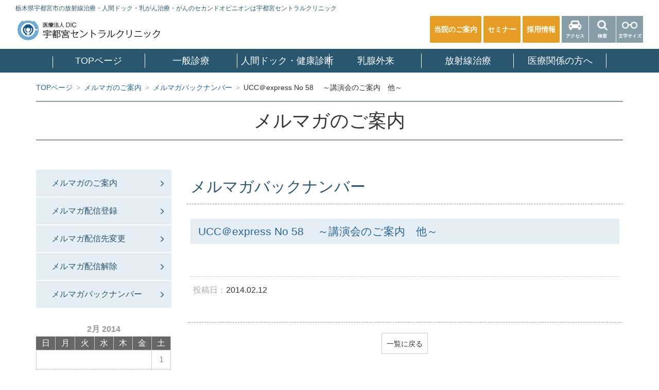

--- FILE ---
content_type: text/html; charset=UTF-8
request_url: https://ucc.or.jp/2014/02/5597
body_size: 14444
content:
<!doctype html>
<html dir="ltr" lang="ja" prefix="og: https://ogp.me/ns#">
<head>
<!-- Google Tag Manager -->
<script>(function(w,d,s,l,i){w[l]=w[l]||[];w[l].push({'gtm.start':
new Date().getTime(),event:'gtm.js'});var f=d.getElementsByTagName(s)[0],
j=d.createElement(s),dl=l!='dataLayer'?'&l='+l:'';j.async=true;j.src=
'https://www.googletagmanager.com/gtm.js?id='+i+dl;f.parentNode.insertBefore(j,f);
})(window,document,'script','dataLayer','GTM-P9999NN');</script>
<!-- End Google Tag Manager --><meta charset="utf-8">
<meta http-equiv="X-UA-Compatible" content="IE=edge,chrome=1">
<meta name="viewport" content="width=device-width,initial-scale=1.0,minimum-scale=1.0,maximum-scale=1.0,user-scalable=yes">
<!--<meta name=”format-detection” content=”telephone=no”>-->
<link rel="pingback" href="https://ucc.or.jp/xmlrpc.php" />
<link rel="alternate" media="handheld" href="https://ucc.or.jp" />
<link rel="shortcut icon" href="https://ucc.or.jp/favicon.ico" />

<link rel="stylesheet" href="https://ucc.or.jp/wp-content/themes/kurabiz-wp/css/jquery.bxslider.css">


		<!-- All in One SEO 4.7.5 - aioseo.com -->
		<title>UCC＠express No 58 ～講演会のご案内 他～|栃木県でがん治療,ガン検査なら宇都宮セントラルクリニック</title>
		<meta name="robots" content="max-image-preview:large" />
		<meta name="google-site-verification" content="s7xLv3o2n4ENPD_ln2dcMwN_hPwkK55P2vbNkW2wA0g" />
		<link rel="canonical" href="https://ucc.or.jp/2014/02/5597" />
		<meta name="generator" content="All in One SEO (AIOSEO) 4.7.5" />
		<meta property="og:locale" content="ja_JP" />
		<meta property="og:site_name" content="栃木県でがん治療,ガン検査なら宇都宮セントラルクリニック |" />
		<meta property="og:type" content="article" />
		<meta property="og:title" content="UCC＠express No 58 ～講演会のご案内 他～|栃木県でがん治療,ガン検査なら宇都宮セントラルクリニック" />
		<meta property="og:url" content="https://ucc.or.jp/2014/02/5597" />
		<meta property="article:published_time" content="2014-02-12T05:01:13+00:00" />
		<meta property="article:modified_time" content="2014-02-12T05:01:13+00:00" />
		<meta name="twitter:card" content="summary" />
		<meta name="twitter:title" content="UCC＠express No 58 ～講演会のご案内 他～|栃木県でがん治療,ガン検査なら宇都宮セントラルクリニック" />
		<script type="application/ld+json" class="aioseo-schema">
			{"@context":"https:\/\/schema.org","@graph":[{"@type":"Article","@id":"https:\/\/ucc.or.jp\/2014\/02\/5597#article","name":"UCC\uff20express No 58 \uff5e\u8b1b\u6f14\u4f1a\u306e\u3054\u6848\u5185 \u4ed6\uff5e|\u6803\u6728\u770c\u3067\u304c\u3093\u6cbb\u7642,\u30ac\u30f3\u691c\u67fb\u306a\u3089\u5b87\u90fd\u5bae\u30bb\u30f3\u30c8\u30e9\u30eb\u30af\u30ea\u30cb\u30c3\u30af","headline":"UCC\uff20express No 58 \u3000\uff5e\u8b1b\u6f14\u4f1a\u306e\u3054\u6848\u5185\u3000\u4ed6\uff5e","author":{"@id":"https:\/\/ucc.or.jp\/author\/3#author"},"publisher":{"@id":"https:\/\/ucc.or.jp\/#organization"},"datePublished":"2014-02-12T14:01:13+09:00","dateModified":"2014-02-12T14:01:13+09:00","inLanguage":"ja","mainEntityOfPage":{"@id":"https:\/\/ucc.or.jp\/2014\/02\/5597#webpage"},"isPartOf":{"@id":"https:\/\/ucc.or.jp\/2014\/02\/5597#webpage"},"articleSection":"\u30e1\u30eb\u30de\u30ac\u30d0\u30c3\u30af\u30ca\u30f3\u30d0\u30fc"},{"@type":"BreadcrumbList","@id":"https:\/\/ucc.or.jp\/2014\/02\/5597#breadcrumblist","itemListElement":[{"@type":"ListItem","@id":"https:\/\/ucc.or.jp\/#listItem","position":1,"name":"\u5bb6","item":"https:\/\/ucc.or.jp\/","nextItem":"https:\/\/ucc.or.jp\/2014\/#listItem"},{"@type":"ListItem","@id":"https:\/\/ucc.or.jp\/2014\/#listItem","position":2,"name":"2014","item":"https:\/\/ucc.or.jp\/2014\/","nextItem":"https:\/\/ucc.or.jp\/2014\/02\/#listItem","previousItem":"https:\/\/ucc.or.jp\/#listItem"},{"@type":"ListItem","@id":"https:\/\/ucc.or.jp\/2014\/02\/#listItem","position":3,"name":"February","previousItem":"https:\/\/ucc.or.jp\/2014\/#listItem"}]},{"@type":"Organization","@id":"https:\/\/ucc.or.jp\/#organization","name":"\u6803\u6728\u770c\u3067\u304c\u3093\u6cbb\u7642,\u30ac\u30f3\u691c\u67fb\u306a\u3089\u5b87\u90fd\u5bae\u30bb\u30f3\u30c8\u30e9\u30eb\u30af\u30ea\u30cb\u30c3\u30af","url":"https:\/\/ucc.or.jp\/"},{"@type":"Person","@id":"https:\/\/ucc.or.jp\/author\/3#author","url":"https:\/\/ucc.or.jp\/author\/3","name":"UCCDIC","image":{"@type":"ImageObject","@id":"https:\/\/ucc.or.jp\/2014\/02\/5597#authorImage","url":"https:\/\/secure.gravatar.com\/avatar\/e435fb2b415623483b6caf7f83873b05?s=96&d=mm&r=g","width":96,"height":96,"caption":"UCCDIC"}},{"@type":"WebPage","@id":"https:\/\/ucc.or.jp\/2014\/02\/5597#webpage","url":"https:\/\/ucc.or.jp\/2014\/02\/5597","name":"UCC\uff20express No 58 \uff5e\u8b1b\u6f14\u4f1a\u306e\u3054\u6848\u5185 \u4ed6\uff5e|\u6803\u6728\u770c\u3067\u304c\u3093\u6cbb\u7642,\u30ac\u30f3\u691c\u67fb\u306a\u3089\u5b87\u90fd\u5bae\u30bb\u30f3\u30c8\u30e9\u30eb\u30af\u30ea\u30cb\u30c3\u30af","inLanguage":"ja","isPartOf":{"@id":"https:\/\/ucc.or.jp\/#website"},"breadcrumb":{"@id":"https:\/\/ucc.or.jp\/2014\/02\/5597#breadcrumblist"},"author":{"@id":"https:\/\/ucc.or.jp\/author\/3#author"},"creator":{"@id":"https:\/\/ucc.or.jp\/author\/3#author"},"datePublished":"2014-02-12T14:01:13+09:00","dateModified":"2014-02-12T14:01:13+09:00"},{"@type":"WebSite","@id":"https:\/\/ucc.or.jp\/#website","url":"https:\/\/ucc.or.jp\/","name":"\u6803\u6728\u770c\u3067\u304c\u3093\u6cbb\u7642,\u30ac\u30f3\u691c\u67fb\u306a\u3089\u5b87\u90fd\u5bae\u30bb\u30f3\u30c8\u30e9\u30eb\u30af\u30ea\u30cb\u30c3\u30af","inLanguage":"ja","publisher":{"@id":"https:\/\/ucc.or.jp\/#organization"}}]}
		</script>
		<!-- All in One SEO -->

<link rel="alternate" type="application/rss+xml" title="栃木県でがん治療,ガン検査なら宇都宮セントラルクリニック &raquo; フィード" href="https://ucc.or.jp/feed" />
<link rel="alternate" type="application/rss+xml" title="栃木県でがん治療,ガン検査なら宇都宮セントラルクリニック &raquo; コメントフィード" href="https://ucc.or.jp/comments/feed" />
<script type="text/javascript">
/* <![CDATA[ */
window._wpemojiSettings = {"baseUrl":"https:\/\/s.w.org\/images\/core\/emoji\/15.0.3\/72x72\/","ext":".png","svgUrl":"https:\/\/s.w.org\/images\/core\/emoji\/15.0.3\/svg\/","svgExt":".svg","source":{"concatemoji":"https:\/\/ucc.or.jp\/wp-includes\/js\/wp-emoji-release.min.js?ver=6.5.7"}};
/*! This file is auto-generated */
!function(i,n){var o,s,e;function c(e){try{var t={supportTests:e,timestamp:(new Date).valueOf()};sessionStorage.setItem(o,JSON.stringify(t))}catch(e){}}function p(e,t,n){e.clearRect(0,0,e.canvas.width,e.canvas.height),e.fillText(t,0,0);var t=new Uint32Array(e.getImageData(0,0,e.canvas.width,e.canvas.height).data),r=(e.clearRect(0,0,e.canvas.width,e.canvas.height),e.fillText(n,0,0),new Uint32Array(e.getImageData(0,0,e.canvas.width,e.canvas.height).data));return t.every(function(e,t){return e===r[t]})}function u(e,t,n){switch(t){case"flag":return n(e,"\ud83c\udff3\ufe0f\u200d\u26a7\ufe0f","\ud83c\udff3\ufe0f\u200b\u26a7\ufe0f")?!1:!n(e,"\ud83c\uddfa\ud83c\uddf3","\ud83c\uddfa\u200b\ud83c\uddf3")&&!n(e,"\ud83c\udff4\udb40\udc67\udb40\udc62\udb40\udc65\udb40\udc6e\udb40\udc67\udb40\udc7f","\ud83c\udff4\u200b\udb40\udc67\u200b\udb40\udc62\u200b\udb40\udc65\u200b\udb40\udc6e\u200b\udb40\udc67\u200b\udb40\udc7f");case"emoji":return!n(e,"\ud83d\udc26\u200d\u2b1b","\ud83d\udc26\u200b\u2b1b")}return!1}function f(e,t,n){var r="undefined"!=typeof WorkerGlobalScope&&self instanceof WorkerGlobalScope?new OffscreenCanvas(300,150):i.createElement("canvas"),a=r.getContext("2d",{willReadFrequently:!0}),o=(a.textBaseline="top",a.font="600 32px Arial",{});return e.forEach(function(e){o[e]=t(a,e,n)}),o}function t(e){var t=i.createElement("script");t.src=e,t.defer=!0,i.head.appendChild(t)}"undefined"!=typeof Promise&&(o="wpEmojiSettingsSupports",s=["flag","emoji"],n.supports={everything:!0,everythingExceptFlag:!0},e=new Promise(function(e){i.addEventListener("DOMContentLoaded",e,{once:!0})}),new Promise(function(t){var n=function(){try{var e=JSON.parse(sessionStorage.getItem(o));if("object"==typeof e&&"number"==typeof e.timestamp&&(new Date).valueOf()<e.timestamp+604800&&"object"==typeof e.supportTests)return e.supportTests}catch(e){}return null}();if(!n){if("undefined"!=typeof Worker&&"undefined"!=typeof OffscreenCanvas&&"undefined"!=typeof URL&&URL.createObjectURL&&"undefined"!=typeof Blob)try{var e="postMessage("+f.toString()+"("+[JSON.stringify(s),u.toString(),p.toString()].join(",")+"));",r=new Blob([e],{type:"text/javascript"}),a=new Worker(URL.createObjectURL(r),{name:"wpTestEmojiSupports"});return void(a.onmessage=function(e){c(n=e.data),a.terminate(),t(n)})}catch(e){}c(n=f(s,u,p))}t(n)}).then(function(e){for(var t in e)n.supports[t]=e[t],n.supports.everything=n.supports.everything&&n.supports[t],"flag"!==t&&(n.supports.everythingExceptFlag=n.supports.everythingExceptFlag&&n.supports[t]);n.supports.everythingExceptFlag=n.supports.everythingExceptFlag&&!n.supports.flag,n.DOMReady=!1,n.readyCallback=function(){n.DOMReady=!0}}).then(function(){return e}).then(function(){var e;n.supports.everything||(n.readyCallback(),(e=n.source||{}).concatemoji?t(e.concatemoji):e.wpemoji&&e.twemoji&&(t(e.twemoji),t(e.wpemoji)))}))}((window,document),window._wpemojiSettings);
/* ]]> */
</script>
<link rel='stylesheet' id='validate-engine-css-css' href='https://ucc.or.jp/wp-content/plugins/wysija-newsletters/css/validationEngine.jquery.css?ver=2.14' type='text/css' media='all' />
<style id='wp-emoji-styles-inline-css' type='text/css'>

	img.wp-smiley, img.emoji {
		display: inline !important;
		border: none !important;
		box-shadow: none !important;
		height: 1em !important;
		width: 1em !important;
		margin: 0 0.07em !important;
		vertical-align: -0.1em !important;
		background: none !important;
		padding: 0 !important;
	}
</style>
<link rel='stylesheet' id='wp-block-library-css' href='https://ucc.or.jp/wp-includes/css/dist/block-library/style.min.css?ver=6.5.7' type='text/css' media='all' />
<style id='classic-theme-styles-inline-css' type='text/css'>
/*! This file is auto-generated */
.wp-block-button__link{color:#fff;background-color:#32373c;border-radius:9999px;box-shadow:none;text-decoration:none;padding:calc(.667em + 2px) calc(1.333em + 2px);font-size:1.125em}.wp-block-file__button{background:#32373c;color:#fff;text-decoration:none}
</style>
<style id='global-styles-inline-css' type='text/css'>
body{--wp--preset--color--black: #000000;--wp--preset--color--cyan-bluish-gray: #abb8c3;--wp--preset--color--white: #ffffff;--wp--preset--color--pale-pink: #f78da7;--wp--preset--color--vivid-red: #cf2e2e;--wp--preset--color--luminous-vivid-orange: #ff6900;--wp--preset--color--luminous-vivid-amber: #fcb900;--wp--preset--color--light-green-cyan: #7bdcb5;--wp--preset--color--vivid-green-cyan: #00d084;--wp--preset--color--pale-cyan-blue: #8ed1fc;--wp--preset--color--vivid-cyan-blue: #0693e3;--wp--preset--color--vivid-purple: #9b51e0;--wp--preset--gradient--vivid-cyan-blue-to-vivid-purple: linear-gradient(135deg,rgba(6,147,227,1) 0%,rgb(155,81,224) 100%);--wp--preset--gradient--light-green-cyan-to-vivid-green-cyan: linear-gradient(135deg,rgb(122,220,180) 0%,rgb(0,208,130) 100%);--wp--preset--gradient--luminous-vivid-amber-to-luminous-vivid-orange: linear-gradient(135deg,rgba(252,185,0,1) 0%,rgba(255,105,0,1) 100%);--wp--preset--gradient--luminous-vivid-orange-to-vivid-red: linear-gradient(135deg,rgba(255,105,0,1) 0%,rgb(207,46,46) 100%);--wp--preset--gradient--very-light-gray-to-cyan-bluish-gray: linear-gradient(135deg,rgb(238,238,238) 0%,rgb(169,184,195) 100%);--wp--preset--gradient--cool-to-warm-spectrum: linear-gradient(135deg,rgb(74,234,220) 0%,rgb(151,120,209) 20%,rgb(207,42,186) 40%,rgb(238,44,130) 60%,rgb(251,105,98) 80%,rgb(254,248,76) 100%);--wp--preset--gradient--blush-light-purple: linear-gradient(135deg,rgb(255,206,236) 0%,rgb(152,150,240) 100%);--wp--preset--gradient--blush-bordeaux: linear-gradient(135deg,rgb(254,205,165) 0%,rgb(254,45,45) 50%,rgb(107,0,62) 100%);--wp--preset--gradient--luminous-dusk: linear-gradient(135deg,rgb(255,203,112) 0%,rgb(199,81,192) 50%,rgb(65,88,208) 100%);--wp--preset--gradient--pale-ocean: linear-gradient(135deg,rgb(255,245,203) 0%,rgb(182,227,212) 50%,rgb(51,167,181) 100%);--wp--preset--gradient--electric-grass: linear-gradient(135deg,rgb(202,248,128) 0%,rgb(113,206,126) 100%);--wp--preset--gradient--midnight: linear-gradient(135deg,rgb(2,3,129) 0%,rgb(40,116,252) 100%);--wp--preset--font-size--small: 13px;--wp--preset--font-size--medium: 20px;--wp--preset--font-size--large: 36px;--wp--preset--font-size--x-large: 42px;--wp--preset--spacing--20: 0.44rem;--wp--preset--spacing--30: 0.67rem;--wp--preset--spacing--40: 1rem;--wp--preset--spacing--50: 1.5rem;--wp--preset--spacing--60: 2.25rem;--wp--preset--spacing--70: 3.38rem;--wp--preset--spacing--80: 5.06rem;--wp--preset--shadow--natural: 6px 6px 9px rgba(0, 0, 0, 0.2);--wp--preset--shadow--deep: 12px 12px 50px rgba(0, 0, 0, 0.4);--wp--preset--shadow--sharp: 6px 6px 0px rgba(0, 0, 0, 0.2);--wp--preset--shadow--outlined: 6px 6px 0px -3px rgba(255, 255, 255, 1), 6px 6px rgba(0, 0, 0, 1);--wp--preset--shadow--crisp: 6px 6px 0px rgba(0, 0, 0, 1);}:where(.is-layout-flex){gap: 0.5em;}:where(.is-layout-grid){gap: 0.5em;}body .is-layout-flex{display: flex;}body .is-layout-flex{flex-wrap: wrap;align-items: center;}body .is-layout-flex > *{margin: 0;}body .is-layout-grid{display: grid;}body .is-layout-grid > *{margin: 0;}:where(.wp-block-columns.is-layout-flex){gap: 2em;}:where(.wp-block-columns.is-layout-grid){gap: 2em;}:where(.wp-block-post-template.is-layout-flex){gap: 1.25em;}:where(.wp-block-post-template.is-layout-grid){gap: 1.25em;}.has-black-color{color: var(--wp--preset--color--black) !important;}.has-cyan-bluish-gray-color{color: var(--wp--preset--color--cyan-bluish-gray) !important;}.has-white-color{color: var(--wp--preset--color--white) !important;}.has-pale-pink-color{color: var(--wp--preset--color--pale-pink) !important;}.has-vivid-red-color{color: var(--wp--preset--color--vivid-red) !important;}.has-luminous-vivid-orange-color{color: var(--wp--preset--color--luminous-vivid-orange) !important;}.has-luminous-vivid-amber-color{color: var(--wp--preset--color--luminous-vivid-amber) !important;}.has-light-green-cyan-color{color: var(--wp--preset--color--light-green-cyan) !important;}.has-vivid-green-cyan-color{color: var(--wp--preset--color--vivid-green-cyan) !important;}.has-pale-cyan-blue-color{color: var(--wp--preset--color--pale-cyan-blue) !important;}.has-vivid-cyan-blue-color{color: var(--wp--preset--color--vivid-cyan-blue) !important;}.has-vivid-purple-color{color: var(--wp--preset--color--vivid-purple) !important;}.has-black-background-color{background-color: var(--wp--preset--color--black) !important;}.has-cyan-bluish-gray-background-color{background-color: var(--wp--preset--color--cyan-bluish-gray) !important;}.has-white-background-color{background-color: var(--wp--preset--color--white) !important;}.has-pale-pink-background-color{background-color: var(--wp--preset--color--pale-pink) !important;}.has-vivid-red-background-color{background-color: var(--wp--preset--color--vivid-red) !important;}.has-luminous-vivid-orange-background-color{background-color: var(--wp--preset--color--luminous-vivid-orange) !important;}.has-luminous-vivid-amber-background-color{background-color: var(--wp--preset--color--luminous-vivid-amber) !important;}.has-light-green-cyan-background-color{background-color: var(--wp--preset--color--light-green-cyan) !important;}.has-vivid-green-cyan-background-color{background-color: var(--wp--preset--color--vivid-green-cyan) !important;}.has-pale-cyan-blue-background-color{background-color: var(--wp--preset--color--pale-cyan-blue) !important;}.has-vivid-cyan-blue-background-color{background-color: var(--wp--preset--color--vivid-cyan-blue) !important;}.has-vivid-purple-background-color{background-color: var(--wp--preset--color--vivid-purple) !important;}.has-black-border-color{border-color: var(--wp--preset--color--black) !important;}.has-cyan-bluish-gray-border-color{border-color: var(--wp--preset--color--cyan-bluish-gray) !important;}.has-white-border-color{border-color: var(--wp--preset--color--white) !important;}.has-pale-pink-border-color{border-color: var(--wp--preset--color--pale-pink) !important;}.has-vivid-red-border-color{border-color: var(--wp--preset--color--vivid-red) !important;}.has-luminous-vivid-orange-border-color{border-color: var(--wp--preset--color--luminous-vivid-orange) !important;}.has-luminous-vivid-amber-border-color{border-color: var(--wp--preset--color--luminous-vivid-amber) !important;}.has-light-green-cyan-border-color{border-color: var(--wp--preset--color--light-green-cyan) !important;}.has-vivid-green-cyan-border-color{border-color: var(--wp--preset--color--vivid-green-cyan) !important;}.has-pale-cyan-blue-border-color{border-color: var(--wp--preset--color--pale-cyan-blue) !important;}.has-vivid-cyan-blue-border-color{border-color: var(--wp--preset--color--vivid-cyan-blue) !important;}.has-vivid-purple-border-color{border-color: var(--wp--preset--color--vivid-purple) !important;}.has-vivid-cyan-blue-to-vivid-purple-gradient-background{background: var(--wp--preset--gradient--vivid-cyan-blue-to-vivid-purple) !important;}.has-light-green-cyan-to-vivid-green-cyan-gradient-background{background: var(--wp--preset--gradient--light-green-cyan-to-vivid-green-cyan) !important;}.has-luminous-vivid-amber-to-luminous-vivid-orange-gradient-background{background: var(--wp--preset--gradient--luminous-vivid-amber-to-luminous-vivid-orange) !important;}.has-luminous-vivid-orange-to-vivid-red-gradient-background{background: var(--wp--preset--gradient--luminous-vivid-orange-to-vivid-red) !important;}.has-very-light-gray-to-cyan-bluish-gray-gradient-background{background: var(--wp--preset--gradient--very-light-gray-to-cyan-bluish-gray) !important;}.has-cool-to-warm-spectrum-gradient-background{background: var(--wp--preset--gradient--cool-to-warm-spectrum) !important;}.has-blush-light-purple-gradient-background{background: var(--wp--preset--gradient--blush-light-purple) !important;}.has-blush-bordeaux-gradient-background{background: var(--wp--preset--gradient--blush-bordeaux) !important;}.has-luminous-dusk-gradient-background{background: var(--wp--preset--gradient--luminous-dusk) !important;}.has-pale-ocean-gradient-background{background: var(--wp--preset--gradient--pale-ocean) !important;}.has-electric-grass-gradient-background{background: var(--wp--preset--gradient--electric-grass) !important;}.has-midnight-gradient-background{background: var(--wp--preset--gradient--midnight) !important;}.has-small-font-size{font-size: var(--wp--preset--font-size--small) !important;}.has-medium-font-size{font-size: var(--wp--preset--font-size--medium) !important;}.has-large-font-size{font-size: var(--wp--preset--font-size--large) !important;}.has-x-large-font-size{font-size: var(--wp--preset--font-size--x-large) !important;}
.wp-block-navigation a:where(:not(.wp-element-button)){color: inherit;}
:where(.wp-block-post-template.is-layout-flex){gap: 1.25em;}:where(.wp-block-post-template.is-layout-grid){gap: 1.25em;}
:where(.wp-block-columns.is-layout-flex){gap: 2em;}:where(.wp-block-columns.is-layout-grid){gap: 2em;}
.wp-block-pullquote{font-size: 1.5em;line-height: 1.6;}
</style>
<link rel='stylesheet' id='dashicons-css' href='https://ucc.or.jp/wp-includes/css/dashicons.min.css?ver=6.5.7' type='text/css' media='all' />
<link rel='stylesheet' id='toc-screen-css' href='https://ucc.or.jp/wp-content/plugins/table-of-contents-plus/screen.min.css?ver=2411' type='text/css' media='all' />
<link rel='stylesheet' id='msg-helper-style-css' href='https://ucc.or.jp/wp-content/plugins/msg-plugin/library/css/msg-helper.css?ver=1.0' type='text/css' media='all' />
<link rel='stylesheet' id='msg-form-style-css' href='https://ucc.or.jp/wp-content/plugins/msg-plugin/library/css/msg-form.css?ver=1.0' type='text/css' media='all' />
<link rel='stylesheet' id='bootstrap-css' href='https://ucc.or.jp/wp-content/themes/kurabiz-wp/basic/css/bootstrap.min.css?ver=1.0' type='text/css' media='all' />
<link rel='stylesheet' id='kbz-style-css' href='https://ucc.or.jp/wp-content/themes/kurabiz-wp/style.css?ver=6.5.7' type='text/css' media='all' />
<script type="text/javascript" src="https://ucc.or.jp/wp-includes/js/jquery/jquery.min.js?ver=3.7.1" id="jquery-core-js"></script>
<script type="text/javascript" src="https://ucc.or.jp/wp-includes/js/jquery/jquery-migrate.min.js?ver=3.4.1" id="jquery-migrate-js"></script>
<script type="text/javascript" src="https://ucc.or.jp/wp-content/themes/kurabiz-wp/basic/js/jquery.mobile.custom.min.js?ver=1.4.5" id="jquery-mobile-custom-js"></script>
<script type="text/javascript" src="https://ucc.or.jp/wp-content/themes/kurabiz-wp/basic/js/bootstrap.min.js?ver=2.2.2" id="bootstrap-js"></script>
<link rel="https://api.w.org/" href="https://ucc.or.jp/wp-json/" /><link rel="alternate" type="application/json" href="https://ucc.or.jp/wp-json/wp/v2/posts/5597" /><link rel="alternate" type="application/json+oembed" href="https://ucc.or.jp/wp-json/oembed/1.0/embed?url=https%3A%2F%2Fucc.or.jp%2F2014%2F02%2F5597" />
<link rel="alternate" type="text/xml+oembed" href="https://ucc.or.jp/wp-json/oembed/1.0/embed?url=https%3A%2F%2Fucc.or.jp%2F2014%2F02%2F5597&#038;format=xml" />
	<!--[if lt IE 9]>
		<script src="https://ucc.or.jp/wp-content/themes/kurabiz-wp/basic/js/html5shiv.js"></script>
		<script src="https://ucc.or.jp/wp-content/themes/kurabiz-wp/basic/js/respond.min.js"></script>
	<![endif]-->
<!--<script type="text/javascript" src="https://ucc.or.jp/wp-content/themes/kurabiz-wp/js/modernizr-custom.js"></script>-->
<script type="text/javascript" src="https://ucc.or.jp/wp-content/themes/kurabiz-wp/js/jquery.matchHeight-min.js"></script>
<script type="text/javascript" src="https://ucc.or.jp/wp-content/themes/kurabiz-wp/basic/js/trans_setting.js"></script>
<script type="text/javascript" src="https://ucc.or.jp/wp-content/themes/kurabiz-wp/js/general_setting.js"></script>
<script src="https://cdnjs.cloudflare.com/ajax/libs/lazysizes/5.2.2/lazysizes.min.js" integrity="sha512-TmDwFLhg3UA4ZG0Eb4MIyT1O1Mb+Oww5kFG0uHqXsdbyZz9DcvYQhKpGgNkamAI6h2lGGZq2X8ftOJvF/XjTUg==" crossorigin="anonymous"></script>
<script type="text/javascript" src="https://ucc.or.jp/wp-content/themes/kurabiz-wp/js/jquery.easing.1.3.js"></script>
<script type="text/javascript" src="https://ucc.or.jp/wp-content/themes/kurabiz-wp/js/jquery.bxslider.js"></script>


<meta name="google-site-verification" content="NwMaZcNoMXYD4sSqfGsPmtDPAoVJjcz3iHDht8ghTOA" />
<script src="https://www.google.com/recaptcha/api.js?render=6LddVH0qAAAAAHf_f8x0JnT7ZP_nVsteQ8Vlt4wN"></script>
</head>

<body class="post-template-default single single-post postid-5597 single-format-standard">
<!-- Google Tag Manager (noscript) -->
<noscript><iframe src="https://www.googletagmanager.com/ns.html?id=GTM-P9999NN"
height="0" width="0" style="display:none;visibility:hidden"></iframe></noscript>
<!-- End Google Tag Manager (noscript) -->
<header class="init">
	<div id="header-logo"><strong class="remove">がんが心配なら宇都宮セントラルクリニックの充実した人間ドック</strong></div>
	<strong id="h-strong" class="font--2 bold-off navy hidden-xs">栃木県宇都宮市の放射線治療・人間ドック・乳がん治療・がんのセカンドオピニオンは宇都宮セントラルクリニック</strong>
	<div class="hidden-xs clearfix">
				<div class="header-info">
			<div class="header-info-btn">
				<a href="https://ucc.or.jp/hospital/" id="header-guide" class="font-1 bold fff"><span>当院のご案内</span></a>
				<a href="https://ucc.or.jp/#sem" id="header-guide" class="font-1 bold fff"><span>セミナー</span></a>
				<a href="https://job.smart-lpo.com/ucc" target="_blank" id="header-guide" class="font-1 bold fff"><span>採用情報</span></a>				
				<a href="https://ucc.or.jp/hospital/access" id="header-access" class="icon-btn font--3 bold fff"><span>アクセス</span></a>
				<a href="" id="header-search" class="icon-btn font--3 bold fff on-popup"><span>検索</span></a>
				<a href="" id="header-fsize" class="icon-btn font--3 bold fff on-popup"><span>文字サイズ</span></a>
			</div>
		</div>
		
	</div>
	<nav role="navigation" class="navbar navbar-default" id="menu_row">
		<div class="navbar-header">
			<button data-target=".navbar-ex1-collapse" data-toggle="collapse" class="navbar-toggle btn btn-default" type="button">
				<span class="sr-only">Toggle navigation</span>
				<span class="icon-bar"></span>
				<span class="icon-bar"></span>
				<span class="icon-bar"></span>
			</button>
		</div>
		<div class="collapse navbar-collapse navbar-ex1-collapse">
			<ul id="menu-global-menu" class="nav navbar-nav shuei">
				<li>
					<a title="TOPページ" href="https://ucc.or.jp/" class="font-1 fff">
						TOPページ
					</a>
				</li>
				<li class="visible-xs">
					<a href="https://ucc.or.jp/hospital/" rel="hospital" class="font-1 fff">
						当院のご案内
					</a>
				</li>
				<li class="nav-item dropdown">
										<a id="navbarDropdownMenuLink01" href="https://ucc.or.jp/consultation/" class="font-1 fff dropdown-toggle">
						一般診療
					</a>
					<div class="dropdown-menu" aria-labelledby="navbarDropdownMenuLink01">
						<ul id="menu-consultation" class="menu"><li id="menu-item-362" class="menu-item menu-item-type-post_type menu-item-object-page menu-item-362"><a href="https://ucc.or.jp/consultation">一般診療(外来)</a></li>
<li id="menu-item-363" class="menu-item menu-item-type-post_type menu-item-object-page menu-item-363"><a href="https://ucc.or.jp/consultation/second_opinion">セカンドオピニオン外来</a></li>
<li id="menu-item-365" class="menu-item menu-item-type-post_type menu-item-object-page menu-item-365"><a href="https://ucc.or.jp/consultation/dementia">軽度認知障害の検査</a></li>
<li id="menu-item-6684" class="menu-item menu-item-type-post_type menu-item-object-page menu-item-6684"><a href="https://ucc.or.jp/consultation/epos">Epos治療（体外衝撃波疼痛治療）</a></li>
<li id="menu-item-366" class="menu-item menu-item-type-post_type menu-item-object-page menu-item-366"><a href="https://ucc.or.jp/consultation/vaccination">予防接種・抗体検査のご案内</a></li>
<li id="menu-item-503" class="menu-item menu-item-type-post_type menu-item-object-page menu-item-503"><a href="https://ucc.or.jp/consultation/cosmetics">超高濃度ビタミンC点滴のご案内</a></li>
<li id="menu-item-17978" class="menu-item menu-item-type-post_type menu-item-object-page menu-item-17978"><a href="https://ucc.or.jp/consultation/stem-cell-supernatant">幹細胞上清液</a></li>
<li id="menu-item-16822" class="menu-item menu-item-type-post_type menu-item-object-symptoms menu-item-16822"><a href="https://ucc.or.jp/symptoms/hay-fever">スギ花粉症</a></li>
<li id="menu-item-368" class="menu-item menu-item-type-post_type menu-item-object-page menu-item-368"><a href="https://ucc.or.jp/consultation/faq">Q&#038;A</a></li>
<li id="menu-item-13254" class="menu-item menu-item-type-post_type menu-item-object-page menu-item-13254"><a href="https://ucc.or.jp/symptom">代表的な症状</a></li>
</ul>
					</div>
				</li>
				<li class="nav-item dropdown">
										<a id="navbarDropdownMenuLink02" href="https://ucc.or.jp/dock/" class="font-1 fff dropdown-toggle">
						人間ドック・健康診断
					</a>
					<div class="dropdown-menu" aria-labelledby="navbarDropdownMenuLink02">
						<ul id="menu-dock" class="menu"><li id="menu-item-12556" class="menu-item menu-item-type-post_type menu-item-object-page menu-item-12556"><a href="https://ucc.or.jp/dock/ryokin">個人でお申し込みの方</a></li>
<li id="menu-item-12442" class="menu-item menu-item-type-post_type menu-item-object-page menu-item-12442"><a href="https://ucc.or.jp/dock/health_insurance">健康保険にご加入されている方</a></li>
<li id="menu-item-12448" class="menu-item menu-item-type-custom menu-item-object-custom menu-item-12448"><a target="_blank" rel="noopener" href="https://utsunomiya.centralmedicalclub.com/">会員制メディカルクラブを<br>お探しの⽅</a></li>
<li id="menu-item-12436" class="menu-item menu-item-type-post_type menu-item-object-page menu-item-12436"><a href="https://ucc.or.jp/dock/facilities">施設のご紹介</a></li>
<li id="menu-item-12437" class="menu-item menu-item-type-post_type menu-item-object-page menu-item-12437"><a href="https://ucc.or.jp/dock/facility">検査機器のご紹介</a></li>
<li id="menu-item-12435" class="menu-item menu-item-type-post_type menu-item-object-page menu-item-12435"><a href="https://ucc.or.jp/dock/precise_inspection">精密検査（二次検査）</a></li>
<li id="menu-item-12438" class="menu-item menu-item-type-post_type menu-item-object-page menu-item-12438"><a href="https://ucc.or.jp/dock/docknavi">人間ドック一覧</a></li>
<li id="menu-item-12439" class="menu-item menu-item-type-post_type menu-item-object-page menu-item-12439"><a href="https://ucc.or.jp/dock/faq">Q&#038;A</a></li>
<li id="menu-item-12449" class="menu-item menu-item-type-post_type menu-item-object-page menu-item-12449"><a href="https://ucc.or.jp/hospital/contact">お問い合わせ</a></li>
</ul>
					</div>
				</li>
				<li class="nav-item dropdown">
					<a id="navbarDropdownMenuLink03" href="https://ucc.or.jp/female-wing/" target="_blank" class="font-1 fff dropdown-toggle">
						乳腺外来
					</a>
				</li>
				<li class="nav-item dropdown">
										<a id="navbarDropdownMenuLink03" href="https://ucc.or.jp/therapycenter/" target="_blank" class="font-1 fff dropdown-toggle">
						放射線治療
					</a>
					<div class="dropdown-menu" aria-labelledby="navbarDropdownMenuLink03">
						<ul id="menu-cancer" class="menu"><li id="menu-item-6979" class="menu-item menu-item-type-custom menu-item-object-custom menu-item-6979"><a target="_blank" rel="noopener" href="https://ucc.or.jp/therapycenter/therapycenter">治療棟紹介</a></li>
<li id="menu-item-6980" class="menu-item menu-item-type-custom menu-item-object-custom menu-item-6980"><a target="_blank" rel="noopener" href="https://ucc.or.jp/therapycenter/foreign">がん治療相談</a></li>
<li id="menu-item-6981" class="menu-item menu-item-type-custom menu-item-object-custom menu-item-6981"><a target="_blank" rel="noopener" href="https://ucc.or.jp/therapycenter/flow">がんと闘う、免疫治療の流れ</a></li>
<li id="menu-item-6982" class="menu-item menu-item-type-custom menu-item-object-custom menu-item-6982"><a target="_blank" rel="noopener" href="https://ucc.or.jp/therapycenter/fee">がん治療料金表</a></li>
<li id="menu-item-6983" class="menu-item menu-item-type-custom menu-item-object-custom menu-item-6983"><a target="_blank" rel="noopener" href="https://ucc.or.jp/therapycenter/faq">がん治療 Q&#038;A</a></li>
<li id="menu-item-6984" class="menu-item menu-item-type-custom menu-item-object-custom menu-item-6984"><a target="_blank" rel="noopener" href="https://ucc.or.jp/therapycenter/tomotherapy">放射線治療 トモセラピー</a></li>
<li id="menu-item-6985" class="menu-item menu-item-type-custom menu-item-object-custom menu-item-6985"><a target="_blank" rel="noopener" href="https://ucc.or.jp/therapycenter/cyberknife">放射線治療 サイバーナイフ</a></li>
<li id="menu-item-6987" class="menu-item menu-item-type-custom menu-item-object-custom menu-item-6987"><a target="_blank" rel="noopener" href="https://ucc.or.jp/therapycenter/bak">免疫細胞療法 BAK療法</a></li>
<li id="menu-item-6988" class="menu-item menu-item-type-custom menu-item-object-custom menu-item-6988"><a target="_blank" rel="noopener" href="https://ucc.or.jp/therapycenter/oncothermia">腫瘍温熱療法 オンコサーミア</a></li>
<li id="menu-item-6991" class="menu-item menu-item-type-custom menu-item-object-custom menu-item-6991"><a target="_blank" rel="noopener" href="https://ucc.or.jp/therapycenter/doctor">医師紹介</a></li>
<li id="menu-item-13256" class="menu-item menu-item-type-post_type menu-item-object-page menu-item-13256"><a href="https://ucc.or.jp/symptom">そのほか代表的な症状</a></li>
</ul>
					</div>
				</li>
				<li class="nav-item dropdown">
										<a id="navbarDropdownMenuLink04" href="https://ucc.or.jp/medical/" class="font-1 fff dropdown-toggle">
						医療関係の方へ
					</a>
					<div class="dropdown-menu" aria-labelledby="navbarDropdownMenuLink04">
						<ul id="menu-medical" class="menu"><li id="menu-item-493" class="menu-item menu-item-type-post_type menu-item-object-page menu-item-493"><a href="https://ucc.or.jp/medical">医療関係のみなさまへ</a></li>
<li id="menu-item-485" class="menu-item menu-item-type-post_type menu-item-object-page menu-item-485"><a href="https://ucc.or.jp/medical/sharing">共同利用のご案内 <br>《医師の方へ》</a></li>
<li id="menu-item-3715" class="menu-item menu-item-type-post_type menu-item-object-page menu-item-3715"><a href="https://ucc.or.jp/medical/dentist">共同利用のご案内 <br> 《歯科医師の方へ》</a></li>
<li id="menu-item-3718" class="menu-item menu-item-type-post_type menu-item-object-page menu-item-3718"><a href="https://ucc.or.jp/medical/judo_therapist">共同利用のご案内 <br>《柔道整復師の方へ》</a></li>
<li id="menu-item-498" class="menu-item menu-item-type-taxonomy menu-item-object-category menu-item-498"><a href="https://ucc.or.jp/topics/topics_medical">医療関係者へのお知らせ</a></li>
<li id="menu-item-496" class="menu-item menu-item-type-post_type menu-item-object-page menu-item-496"><a href="https://ucc.or.jp/medical/faq">医療関係者からのQ&#038;A</a></li>
<li id="menu-item-489" class="menu-item menu-item-type-post_type menu-item-object-page menu-item-489"><a href="https://ucc.or.jp/medical/equip_ct">CT</a></li>
<li id="menu-item-488" class="menu-item menu-item-type-post_type menu-item-object-page menu-item-488"><a href="https://ucc.or.jp/medical/equip_mri">MRI</a></li>
<li id="menu-item-487" class="menu-item menu-item-type-post_type menu-item-object-page menu-item-487"><a href="https://ucc.or.jp/medical/equip_pet">PET-CT<br>（18F-FDG-PET）</a></li>
<li id="menu-item-3748" class="menu-item menu-item-type-post_type menu-item-object-page menu-item-3748"><a href="https://ucc.or.jp/medical/fmt_pet">18F-FMT<br>（6-fluoro-m-tyrosine）</a></li>
<li id="menu-item-10045" class="menu-item menu-item-type-post_type menu-item-object-page menu-item-10045"><a href="https://ucc.or.jp/medical/11c-methionine">11C-メチオニン<br>（11C-methionine）</a></li>
<li id="menu-item-16789" class="menu-item menu-item-type-post_type menu-item-object-page menu-item-16789"><a href="https://ucc.or.jp/medical/psma">68Ga-PSMA</a></li>
<li id="menu-item-16788" class="menu-item menu-item-type-post_type menu-item-object-page menu-item-16788"><a href="https://ucc.or.jp/medical/amyloid">アミロイドPET</a></li>
<li id="menu-item-490" class="menu-item menu-item-type-post_type menu-item-object-page menu-item-490"><a href="https://ucc.or.jp/medical/equip_mammo">3Dマンモグラフィー<br>(トモシンセシス)</a></li>
<li id="menu-item-3749" class="menu-item menu-item-type-post_type menu-item-object-page menu-item-3749"><a href="https://ucc.or.jp/medical/ultrasonic_wave">超音波</a></li>
<li id="menu-item-3750" class="menu-item menu-item-type-post_type menu-item-object-page menu-item-3750"><a href="https://ucc.or.jp/medical/endoscope">内視鏡</a></li>
<li id="menu-item-3731" class="menu-item menu-item-type-post_type menu-item-object-page menu-item-3731"><a href="https://ucc.or.jp/medical/other_equipment">その他の検査機器</a></li>
<li id="menu-item-3751" class="menu-item menu-item-type-post_type menu-item-object-page menu-item-3751"><a href="https://ucc.or.jp/medical/radiotherapy_device">トモセラピー（放射線治療器）</a></li>
<li id="menu-item-6976" class="menu-item menu-item-type-post_type menu-item-object-page menu-item-6976"><a href="https://ucc.or.jp/medical/cyberknife">サイバーナイフ（放射線治療器）</a></li>
<li id="menu-item-3752" class="menu-item menu-item-type-post_type menu-item-object-page menu-item-3752"><a href="https://ucc.or.jp/medical/hyperthermia">温熱療法</a></li>
<li id="menu-item-491" class="menu-item menu-item-type-post_type menu-item-object-page menu-item-491"><a href="https://ucc.or.jp/medical/epos">Epos</a></li>
</ul>
					</div>
				</li>
				<li class="visible-xs">
					<a href="https://ucc.or.jp/#sem" class="font-1 fff">
						セミナーのご案内
					</a>
				</li>
				<li class="visible-xs">
					<a href="https://ucc.or.jp/access/" class="font-1 fff">
						アクセス
					</a>
				</li>
				<li class="visible-xs">
					<a href="https://job.smart-lpo.com/ucc" target="_blank" class="font-1 fff">
						採用情報
					</a>
				</li>
				<li class="visible-xs">
					<a href="https://ucc.or.jp/contact/" class="font-1 fff">
						お問い合わせ
					</a>
				</li>
			</ul>
		</div>

		<div id="mega-menu" class="hidden-xs">
			<div class="row">
				<div id="mega-hospital" class="clearfix pa-1">
					<div class="col-md-2 hidden-sm"><div class="mega-thumb remove"></div></div>
					<div class="col-md-10 col-sm-12"><div class="menu-hospital-container"><ul id="menu-hospital" class="menu"><li id="menu-item-62" class="menu-item menu-item-type-post_type menu-item-object-page menu-item-62"><a href="https://ucc.or.jp/hospital">当院のご案内</a></li>
<li id="menu-item-63" class="menu-item menu-item-type-post_type menu-item-object-page menu-item-63"><a href="https://ucc.or.jp/hospital/guide">診療案内･お問い合わせ先</a></li>
<li id="menu-item-14573" class="menu-item menu-item-type-post_type menu-item-object-page menu-item-14573"><a href="https://ucc.or.jp/hospital/reserve-list">予約一覧</a></li>
<li id="menu-item-64" class="menu-item menu-item-type-post_type menu-item-object-page menu-item-64"><a href="https://ucc.or.jp/hospital/idea">理念と３つのお約束</a></li>
<li id="menu-item-65" class="menu-item menu-item-type-post_type menu-item-object-page menu-item-65"><a href="https://ucc.or.jp/hospital/greeting">ごあいさつ</a></li>
<li id="menu-item-4509" class="menu-item menu-item-type-post_type menu-item-object-page menu-item-4509"><a href="https://ucc.or.jp/hospital/doctor">医師ご紹介</a></li>
<li id="menu-item-67" class="menu-item menu-item-type-post_type menu-item-object-page menu-item-67"><a href="https://ucc.or.jp/hospital/outline">施設案内</a></li>
<li id="menu-item-11401" class="menu-item menu-item-type-post_type menu-item-object-page menu-item-11401"><a href="https://ucc.or.jp/hospital/facility">当院の主な検査機器</a></li>
<li id="menu-item-4285" class="menu-item menu-item-type-post_type menu-item-object-page menu-item-4285"><a href="https://ucc.or.jp/hospital/equipment">当院の主な治療機器</a></li>
<li id="menu-item-12587" class="menu-item menu-item-type-post_type menu-item-object-page menu-item-12587"><a href="https://ucc.or.jp/hospital/contrast">検査時の注意事項</a></li>
<li id="menu-item-12829" class="menu-item menu-item-type-post_type menu-item-object-page menu-item-12829"><a href="https://ucc.or.jp/hospital/flow">がん治療相談</a></li>
<li id="menu-item-69" class="menu-item menu-item-type-post_type menu-item-object-page menu-item-69"><a href="https://ucc.or.jp/hospital/access">交通アクセス</a></li>
<li id="menu-item-11768" class="menu-item menu-item-type-custom menu-item-object-custom menu-item-11768"><a target="_blank" rel="noopener" href="https://job.smart-lpo.com/ucc">採用情報</a></li>
<li id="menu-item-94" class="menu-item menu-item-type-taxonomy menu-item-object-category menu-item-94"><a href="https://ucc.or.jp/topics/topics_clinic">クリニックからのお知らせ</a></li>
<li id="menu-item-95" class="menu-item menu-item-type-taxonomy menu-item-object-category menu-item-95"><a href="https://ucc.or.jp/topics/topics_column">たまに更新長生きコラム</a></li>
<li id="menu-item-15889" class="menu-item menu-item-type-taxonomy menu-item-object-category menu-item-15889"><a href="https://ucc.or.jp/topics/doctor_interview">セントラル・ドクター・インタビュー</a></li>
<li id="menu-item-2081" class="menu-item menu-item-type-post_type menu-item-object-page menu-item-2081"><a href="https://ucc.or.jp/hospital/books">書籍紹介</a></li>
<li id="menu-item-9632" class="menu-item menu-item-type-post_type menu-item-object-page menu-item-9632"><a href="https://ucc.or.jp/hospital/media">動画集</a></li>
<li id="menu-item-3496" class="menu-item menu-item-type-post_type menu-item-object-page menu-item-3496"><a href="https://ucc.or.jp/hospital/contact">お問い合わせ</a></li>
<li id="menu-item-4800" class="menu-item menu-item-type-post_type menu-item-object-page menu-item-4800"><a href="https://ucc.or.jp/hospital/policy">プライバシーポリシー</a></li>
<li id="menu-item-9630" class="menu-item menu-item-type-post_type menu-item-object-page menu-item-9630"><a href="https://ucc.or.jp/hospital/optout">研究情報の公開（オプトアウト）</a></li>
</ul></div></div>
				</div>

				<div id="mega-consultation" class="clearfix pa-1">
					<div class="col-md-2 hidden-sm"><div class="mega-thumb remove"></div></div>
					<div class="col-md-10 col-sm-12"><div class="menu-consultation-container"><ul id="menu-consultation-1" class="menu"><li class="menu-item menu-item-type-post_type menu-item-object-page menu-item-362"><a href="https://ucc.or.jp/consultation">一般診療(外来)</a></li>
<li class="menu-item menu-item-type-post_type menu-item-object-page menu-item-363"><a href="https://ucc.or.jp/consultation/second_opinion">セカンドオピニオン外来</a></li>
<li class="menu-item menu-item-type-post_type menu-item-object-page menu-item-365"><a href="https://ucc.or.jp/consultation/dementia">軽度認知障害の検査</a></li>
<li class="menu-item menu-item-type-post_type menu-item-object-page menu-item-6684"><a href="https://ucc.or.jp/consultation/epos">Epos治療（体外衝撃波疼痛治療）</a></li>
<li class="menu-item menu-item-type-post_type menu-item-object-page menu-item-366"><a href="https://ucc.or.jp/consultation/vaccination">予防接種・抗体検査のご案内</a></li>
<li class="menu-item menu-item-type-post_type menu-item-object-page menu-item-503"><a href="https://ucc.or.jp/consultation/cosmetics">超高濃度ビタミンC点滴のご案内</a></li>
<li class="menu-item menu-item-type-post_type menu-item-object-page menu-item-17978"><a href="https://ucc.or.jp/consultation/stem-cell-supernatant">幹細胞上清液</a></li>
<li class="menu-item menu-item-type-post_type menu-item-object-symptoms menu-item-16822"><a href="https://ucc.or.jp/symptoms/hay-fever">スギ花粉症</a></li>
<li class="menu-item menu-item-type-post_type menu-item-object-page menu-item-368"><a href="https://ucc.or.jp/consultation/faq">Q&#038;A</a></li>
<li class="menu-item menu-item-type-post_type menu-item-object-page menu-item-13254"><a href="https://ucc.or.jp/symptom">代表的な症状</a></li>
</ul></div></div>
				</div>

				<div id="mega-dock" class="clearfix pa-1">
					<div class="col-md-2 hidden-sm"><div class="mega-thumb remove"></div></div>
					<div class="col-md-10 col-sm-12"><div class="menu-dock-container"><ul id="menu-dock-1" class="menu"><li class="menu-item menu-item-type-post_type menu-item-object-page menu-item-12556"><a href="https://ucc.or.jp/dock/ryokin">個人でお申し込みの方</a></li>
<li class="menu-item menu-item-type-post_type menu-item-object-page menu-item-12442"><a href="https://ucc.or.jp/dock/health_insurance">健康保険にご加入されている方</a></li>
<li class="menu-item menu-item-type-custom menu-item-object-custom menu-item-12448"><a target="_blank" rel="noopener" href="https://utsunomiya.centralmedicalclub.com/">会員制メディカルクラブを<br>お探しの⽅</a></li>
<li class="menu-item menu-item-type-post_type menu-item-object-page menu-item-12436"><a href="https://ucc.or.jp/dock/facilities">施設のご紹介</a></li>
<li class="menu-item menu-item-type-post_type menu-item-object-page menu-item-12437"><a href="https://ucc.or.jp/dock/facility">検査機器のご紹介</a></li>
<li class="menu-item menu-item-type-post_type menu-item-object-page menu-item-12435"><a href="https://ucc.or.jp/dock/precise_inspection">精密検査（二次検査）</a></li>
<li class="menu-item menu-item-type-post_type menu-item-object-page menu-item-12438"><a href="https://ucc.or.jp/dock/docknavi">人間ドック一覧</a></li>
<li class="menu-item menu-item-type-post_type menu-item-object-page menu-item-12439"><a href="https://ucc.or.jp/dock/faq">Q&#038;A</a></li>
<li class="menu-item menu-item-type-post_type menu-item-object-page menu-item-12449"><a href="https://ucc.or.jp/hospital/contact">お問い合わせ</a></li>
</ul></div></div>
				</div>

				<div id="mega-cancer" class="clearfix pa-1">
					<div class="col-md-2 hidden-sm"><div class="mega-thumb remove"></div></div>
					<div class="col-md-10 col-sm-12"><div class="menu-cancer-container"><ul id="menu-cancer-1" class="menu"><li class="menu-item menu-item-type-custom menu-item-object-custom menu-item-6979"><a target="_blank" rel="noopener" href="https://ucc.or.jp/therapycenter/therapycenter">治療棟紹介</a></li>
<li class="menu-item menu-item-type-custom menu-item-object-custom menu-item-6980"><a target="_blank" rel="noopener" href="https://ucc.or.jp/therapycenter/foreign">がん治療相談</a></li>
<li class="menu-item menu-item-type-custom menu-item-object-custom menu-item-6981"><a target="_blank" rel="noopener" href="https://ucc.or.jp/therapycenter/flow">がんと闘う、免疫治療の流れ</a></li>
<li class="menu-item menu-item-type-custom menu-item-object-custom menu-item-6982"><a target="_blank" rel="noopener" href="https://ucc.or.jp/therapycenter/fee">がん治療料金表</a></li>
<li class="menu-item menu-item-type-custom menu-item-object-custom menu-item-6983"><a target="_blank" rel="noopener" href="https://ucc.or.jp/therapycenter/faq">がん治療 Q&#038;A</a></li>
<li class="menu-item menu-item-type-custom menu-item-object-custom menu-item-6984"><a target="_blank" rel="noopener" href="https://ucc.or.jp/therapycenter/tomotherapy">放射線治療 トモセラピー</a></li>
<li class="menu-item menu-item-type-custom menu-item-object-custom menu-item-6985"><a target="_blank" rel="noopener" href="https://ucc.or.jp/therapycenter/cyberknife">放射線治療 サイバーナイフ</a></li>
<li class="menu-item menu-item-type-custom menu-item-object-custom menu-item-6987"><a target="_blank" rel="noopener" href="https://ucc.or.jp/therapycenter/bak">免疫細胞療法 BAK療法</a></li>
<li class="menu-item menu-item-type-custom menu-item-object-custom menu-item-6988"><a target="_blank" rel="noopener" href="https://ucc.or.jp/therapycenter/oncothermia">腫瘍温熱療法 オンコサーミア</a></li>
<li class="menu-item menu-item-type-custom menu-item-object-custom menu-item-6991"><a target="_blank" rel="noopener" href="https://ucc.or.jp/therapycenter/doctor">医師紹介</a></li>
<li class="menu-item menu-item-type-post_type menu-item-object-page menu-item-13256"><a href="https://ucc.or.jp/symptom">そのほか代表的な症状</a></li>
</ul></div></div>
				</div>

				<div id="mega-medical" class="clearfix pa-1">
					<div class="col-md-2 hidden-sm"><div class="mega-thumb remove"></div></div>
					<div class="col-md-10 col-sm-12"><div class="menu-medical-container"><ul id="menu-medical-1" class="menu"><li class="menu-item menu-item-type-post_type menu-item-object-page menu-item-493"><a href="https://ucc.or.jp/medical">医療関係のみなさまへ</a></li>
<li class="menu-item menu-item-type-post_type menu-item-object-page menu-item-485"><a href="https://ucc.or.jp/medical/sharing">共同利用のご案内 <br>《医師の方へ》</a></li>
<li class="menu-item menu-item-type-post_type menu-item-object-page menu-item-3715"><a href="https://ucc.or.jp/medical/dentist">共同利用のご案内 <br> 《歯科医師の方へ》</a></li>
<li class="menu-item menu-item-type-post_type menu-item-object-page menu-item-3718"><a href="https://ucc.or.jp/medical/judo_therapist">共同利用のご案内 <br>《柔道整復師の方へ》</a></li>
<li class="menu-item menu-item-type-taxonomy menu-item-object-category menu-item-498"><a href="https://ucc.or.jp/topics/topics_medical">医療関係者へのお知らせ</a></li>
<li class="menu-item menu-item-type-post_type menu-item-object-page menu-item-496"><a href="https://ucc.or.jp/medical/faq">医療関係者からのQ&#038;A</a></li>
<li class="menu-item menu-item-type-post_type menu-item-object-page menu-item-489"><a href="https://ucc.or.jp/medical/equip_ct">CT</a></li>
<li class="menu-item menu-item-type-post_type menu-item-object-page menu-item-488"><a href="https://ucc.or.jp/medical/equip_mri">MRI</a></li>
<li class="menu-item menu-item-type-post_type menu-item-object-page menu-item-487"><a href="https://ucc.or.jp/medical/equip_pet">PET-CT<br>（18F-FDG-PET）</a></li>
<li class="menu-item menu-item-type-post_type menu-item-object-page menu-item-3748"><a href="https://ucc.or.jp/medical/fmt_pet">18F-FMT<br>（6-fluoro-m-tyrosine）</a></li>
<li class="menu-item menu-item-type-post_type menu-item-object-page menu-item-10045"><a href="https://ucc.or.jp/medical/11c-methionine">11C-メチオニン<br>（11C-methionine）</a></li>
<li class="menu-item menu-item-type-post_type menu-item-object-page menu-item-16789"><a href="https://ucc.or.jp/medical/psma">68Ga-PSMA</a></li>
<li class="menu-item menu-item-type-post_type menu-item-object-page menu-item-16788"><a href="https://ucc.or.jp/medical/amyloid">アミロイドPET</a></li>
<li class="menu-item menu-item-type-post_type menu-item-object-page menu-item-490"><a href="https://ucc.or.jp/medical/equip_mammo">3Dマンモグラフィー<br>(トモシンセシス)</a></li>
<li class="menu-item menu-item-type-post_type menu-item-object-page menu-item-3749"><a href="https://ucc.or.jp/medical/ultrasonic_wave">超音波</a></li>
<li class="menu-item menu-item-type-post_type menu-item-object-page menu-item-3750"><a href="https://ucc.or.jp/medical/endoscope">内視鏡</a></li>
<li class="menu-item menu-item-type-post_type menu-item-object-page menu-item-3731"><a href="https://ucc.or.jp/medical/other_equipment">その他の検査機器</a></li>
<li class="menu-item menu-item-type-post_type menu-item-object-page menu-item-3751"><a href="https://ucc.or.jp/medical/radiotherapy_device">トモセラピー（放射線治療器）</a></li>
<li class="menu-item menu-item-type-post_type menu-item-object-page menu-item-6976"><a href="https://ucc.or.jp/medical/cyberknife">サイバーナイフ（放射線治療器）</a></li>
<li class="menu-item menu-item-type-post_type menu-item-object-page menu-item-3752"><a href="https://ucc.or.jp/medical/hyperthermia">温熱療法</a></li>
<li class="menu-item menu-item-type-post_type menu-item-object-page menu-item-491"><a href="https://ucc.or.jp/medical/epos">Epos</a></li>
</ul></div></div>
				</div>
			</div>
		</div>

	</nav>
</header>
<!-- ここからセミナーバナー -->
<!-- ここまでセミナーバナー -->
<style>
	.grecaptcha-badge { visibility: hidden; }
</style>

<section id="all-wrapper">
	<div id="outline" class="clearfix">

		<!-- .breadcrumbs -->
        <div class="breadcrumbs_wrap">
            <div class="container">
				<div class="breadcrumbs font--1">

					<span property="itemListElement" typeof="ListItem">
						<a property="item" typeof="WebPage" title="←TOPページ" href="https://ucc.or.jp" class="home">
							<span property="name">TOPページ</span>
						</a>
						<meta property="position" content="1">
					</span> &gt; 
					<span property="itemListElement" typeof="ListItem">
						<a property="item" typeof="WebPage" title="メルマガのご案内へ移動" href="https://ucc.or.jp/mailmagazine" class="post-root post post-post">
							<span property="name">メルマガのご案内</span>
						</a>
						<meta property="position" content="2">
					</span> &gt; 
					<span property="itemListElement" typeof="ListItem">
						<a property="item" typeof="WebPage" title="メルマガバックナンバーへ移動" href="https://ucc.or.jp/topics/mailmagazine" class="post-root post post-post">
							<span property="name">メルマガバックナンバー</span>
						</a>
						<meta property="position" content="3">
					</span> &gt; 
					<span property="itemListElement" typeof="ListItem">
						<span property="name">UCC＠express No 58 　～講演会のご案内　他～</span>
						<meta property="position" content="4">
					</span>

				</div>
            </div>
        </div>

		<!-- #under-contents -->
		<article id="under-contents">
			<div class="container">
				<strong class="page-parent-title block font-5 bold-off mincho xtAc">メルマガのご案内</strong>
				<div class="block-box">
					<div class="row clearfix">
						<div class="col-md-9 col-md-push-3 mb-sm-1 mb-xs-1">

						<!-- #main-body -->
							<div id="main-body">

								<strong class="page-title block font-4 bold-off navy">メルマガバックナンバー</strong>
								<br />
								<h2 class="mt-off">UCC＠express No 58 　～講演会のご案内　他～</h2>

								<div class="blog-body"></div>
								<hr class="ccc dashed" />
								<div class="post-date">投稿日：<span>2014.02.12</span></div>
								
								<br />
								<div class="pagination">

									<a class="inactive blog-content-under" href="https://ucc.or.jp/topics/mailmagazine">一覧に戻る</a>

								</div>
							</div>
							<!-- / #main-body -->

						</div>
						<div class="col-md-3 col-md-pull-9">

							<!-- #side-nav -->
							<div id="side-nav">
<div class="side-menu-block"><ul id="menu-mailmagazine" class="side-menu-list"><li id="menu-item-3433" class="menu-item menu-item-type-post_type menu-item-object-page menu-item-3433"><a href="https://ucc.or.jp/mailmagazine">メルマガのご案内</a></li>
<li id="menu-item-3434" class="menu-item menu-item-type-post_type menu-item-object-page menu-item-3434"><a href="https://ucc.or.jp/mailmagazine/touroku">メルマガ配信登録</a></li>
<li id="menu-item-3437" class="menu-item menu-item-type-post_type menu-item-object-page menu-item-3437"><a href="https://ucc.or.jp/mailmagazine/henkou">メルマガ配信先変更</a></li>
<li id="menu-item-3435" class="menu-item menu-item-type-post_type menu-item-object-page menu-item-3435"><a href="https://ucc.or.jp/mailmagazine/kaijo">メルマガ配信解除</a></li>
<li id="menu-item-3440" class="menu-item menu-item-type-taxonomy menu-item-object-category current-post-ancestor current-menu-parent current-post-parent menu-item-3440"><a href="https://ucc.or.jp/topics/mailmagazine">メルマガバックナンバー</a></li>
</ul></div>
						<br />
						<div class="blog-wigdet">
<table id="wp-calendar" summary="カレンダー">
	<caption>2月 2014</caption>
	<thead>
	<tr>
		<th abbr="日曜日" scope="col" title="日曜日">日</th>
		<th abbr="月曜日" scope="col" title="月曜日">月</th>
		<th abbr="火曜日" scope="col" title="火曜日">火</th>
		<th abbr="水曜日" scope="col" title="水曜日">水</th>
		<th abbr="木曜日" scope="col" title="木曜日">木</th>
		<th abbr="金曜日" scope="col" title="金曜日">金</th>
		<th abbr="土曜日" scope="col" title="土曜日">土</th>
	</tr>
	</thead>

	<tfoot>
	<tr>
		<td abbr="1月" colspan="3" id="prev"><a href="https://ucc.or.jp/date/2014/01?c=mailmagazine" title="View posts for 1月 2014">&laquo; 1月</a></td>
		<td class="pad">&nbsp;</td>
		<td abbr="3月" colspan="3" id="next"><a href="https://ucc.or.jp/date/2014/03?c=mailmagazine" title="View posts for 3月 2014">3月 &raquo;</a></td>
	</tr>
	</tfoot>

	<tbody>
	<tr>
		<td colspan="6" class="pad">&nbsp;</td><td>1</td>
	</tr>
	<tr>
		<td>2</td><td>3</td><td>4</td><td>5</td><td>6</td><td>7</td><td>8</td>
	</tr>
	<tr>
		<td>9</td><td>10</td><td>11</td><td><a href="https://ucc.or.jp/date/2014/02/12?c=mailmagazine" title="UCC＠express No 58 　～講演会のご案内　他～">12</a></td><td>13</td><td>14</td><td>15</td>
	</tr>
	<tr>
		<td>16</td><td>17</td><td>18</td><td>19</td><td>20</td><td>21</td><td>22</td>
	</tr>
	<tr>
		<td>23</td><td>24</td><td>25</td><td>26</td><td>27</td><td>28</td>
		<td class="pad" colspan="1">&nbsp;</td>
	</tr>
	</tbody>
	</table>
						</div>

							</div>
							<!-- / #side-nav -->

						</div>
					</div>
				</div>
			</div>
		</article>
		<!-- / #under-contents -->

</div>

	<footer>
		
		<!-- 常駐SP -->
		
		<div class="container">
			<div class="row clearfix">
				<div class="col-md-3">
					<a href="https://ucc.or.jp" id="footer-logo"><span class="remove">医療法人DIC 宇都宮セントラルクリニック</span></a>
				</div>
				<div class="col-md-2 col-md-push-7 clearfix">
					<div class="col-md-12 col-md-offset-0 col-sm-4">
						<a href="/therapycenter" id="btn_tc" class="footer-ban" target="_blank">
							<span class="footer-ban-inner">
								<span class="remove">放射線治療センター</span>
							</span>
						</a>
					</div>
					<div class="col-md-12 col-md-offset-0 col-sm-4">
						<a href="/female-wing" id="btn_bc" class="footer-ban" target="_blank">
							<span class="footer-ban-inner">
								<span class="remove">乳腺外来棟<!--(ブレストセンター)--></span>
							</span>
						</a>
					</div>
					<div class="col-md-12 col-sm-4">
						<a href="https://utsunomiya.centralmedicalclub.com/" id="btn_cmc" class="footer-ban" target="_blank">
							<span class="footer-ban-inner">
								<span class="remove">セントラルメディカル倶楽部</span>
							</span>
						</a>
					</div>
				</div>
				<div class="col-md-7 col-md-pull-2 clearfix">
					<div class="col-md-4">
						〒321-0112 <br />
						栃木県宇都宮市屋板町561-3<br />
						<a href="https://ucc.or.jp/access/" class="bold">アクセスマップ</a>
					</div>

					<div class="col-md-4">
						<strong class="navy">総合お問い合わせ先</strong><br />
						電話：<span class="tel"><a href="tel:028-657-7300" onclick="ga('send', 'event', 'click', 'tel-tap');">028-657-7300</a></span><br />
						<!-- メール：<a href="mailto:info@ucc.or.jp">info@ucc.or.jp</a> -->
						<strong class="navy block mt-2">個人情報についての通知に関する問い合わせ先</strong>
						電話：<span class="tel"><a href="tel:0120-032-074">0120-032-074</a></span>
					</div>

					<div class="col-md-4">
						<strong class="navy">診察受付時間</strong><br />
						月～土）9:00～18:00<br />
						日）9:00～正午12:00
					</div>
				</div>
			</div>
			<div class="row clearfix">
				<div class="col-xs-12">
					<ul class="footer-link">
						<li><a href="https://ucc.or.jp/hospital/" class="navy">当院のご案内</a></li>
						<li><a href="https://ucc.or.jp/consultation/" class="navy">一般診療</a></li>
						<li><a href="https://ucc.or.jp/dock/" class="navy">人間ドック・健康診断</a></li>
						<li><a href="https://ucc.or.jp/therapycenter/" class="navy" target="_blank">がん治療</a></li>
						<li><a href="https://ucc.or.jp/medical/" class="navy">医療関係の方へ</a></li>
						<li><a href="/female-wing" class="navy" target="_blank">乳腺外来棟<!--（ブレストセンター）--></a></li>
						<li><a href="https://job.smart-lpo.com/ucc" class="navy" target="_blank">採用情報</a></li>
						<li><a href="https://ucc.or.jp/policy/" class="navy">個人情報取り扱いについて</a></li>
						<li><a href="https://ucc.or.jp/mailmagazine" class="navy">メルマガ(登録・解除)</a></li>
					</ul>
				</div>
			</div>

			<!-- Add 2017.11.06 start -->
			<div class="row clearfix">
				<div class="col-xs-1"></div>
				<div class="col-xs-10 font--2">
					※セントラルメディカル倶楽部は株式会社CMCが運営管理を行い、連携先医療機関の宇都宮セントラルクリニックの医師により医療サービスを提供いたします。<br>　当該ホームページの医療行為に関する表記は連携先医療機関である宇都宮セントラルクリニックの医師の監修により掲載しております。
				</div>
				<div class="col-xs-1"></div>
			</div>
			<!-- Add 2017.11.06 end -->
			<div class="row visible-sm visible-xs clearfix xtAc" style="display: none !important;">
				<div class="footer-info">
					<div class="footer-info-lang clearfix">
						<a href="http://www.junyancmc.com/" id="footer-china" class="clearfix" target="_blank">
							<span class="banner">
								<span class="banner-inner">
									<span class="remove">俊彦医院管理</span>
								</span>
							</span>
							<span class="_btn fff">中文服务</span>
						</a>
						
					</div>
				</div>
			</div>

		</div>
	
	<div id="copyright" class="font--2 fff">
		<span>COPYRIGHT </span>2017- <script type="text/javascript">
			document.write(new Date().getFullYear());
		</script> UTSUNOMIYA CENTRAL CLINIC.<span> ALL RIGHTS RESERVED.</span>
	</div>

	<div class="visible-sm visible-xs" style="padding-top: 41px;"></div>
	
	</footer>

</section>

	<a href="#home" id="pagetop" class="init"><span class="remove"></span></a>

	<div id="full-cover"></div>
	<div id="popup">
		<div id="font-size">
			<div class="main-body-block-inner">
				<div class="index-label font-0 navy mb-3">
					<h3 class="point-left font-0">文字サイズを変更</h3>
				</div>
				<div class="row clearfix">
					<div class="col-sm-4"><a class="_btn font-1 bold xtAc" rel="font--1">小</a></div>
					<div class="col-sm-4"><a class="_btn font-1 bold xtAc active" rel="font-0">中</a></div>
					<div class="col-sm-4"><a class="_btn font-1 bold xtAc" rel="font-1">大</a></div>
				</div>
			</div>
		</div>
		<div id="site-in-search">
			<div class="main-body-block-inner">
				<div class="index-label font-0 navy mb-3">
					<h3 class="point-left font-0">サイト内検索</h3>
				</div>
				<div class="row clearfix">
					<form method="get" action="https://ucc.or.jp/topics/">
						<div class="col-sm-10"><label><input name="s" value="" placeholder="例：診察　時間" type="text"></label></div>
						<div class="col-sm-2"><input id="search-input-submit" class="input-btn bold font--1 btn btn-default" value="検 索" type="submit"></div>
					</form>
				</div>
			</div>
		</div>
	</div>




	<!-- ここからセミナーバナー -->
	<div class="footer-space"></div>
	<div id="float-banner">
		<!--
	<div class="col-md-4 col-sm-4 col-xs-6">
    <a href="https://ucc.or.jp/seminar/2018_A/" target="_blank"><img src="https://ucc.or.jp/wp-content/uploads/2018/06/semi.jpg" class="img-responsive" height="70" width="200"></a></div>
-->
		<!--
<div class="col-md-4 col-sm-4 col-xs-6">	<a href="https://ucc.or.jp/seminar/2018_B/" target="_blank"><img src="https://ucc.or.jp/wp-content/uploads/2018/06/keisemi.jpg" class="img-responsive" height="70" width="200"></a></div>
-->
	</div>

	<!-- ここまでセミナーバナー -->

<script>
	jQuery('.gmap').click(function() {
		jQuery('.gmap iframe').css("pointer-events", "auto");
	});
	</script>

<script>
jQuery(window).load(function() {
	jQuery('button, input[type="button"], input[type="reset"], input[type="submit"]').addClass('btn btn-default');
	jQuery('a.btn').addClass('btn-default');
});
</script>
	
<script type="text/javascript" id="toc-front-js-extra">
/* <![CDATA[ */
var tocplus = {"visibility_show":"\u8868\u793a","visibility_hide":"\u975e\u8868\u793a","width":"Auto"};
/* ]]> */
</script>
<script type="text/javascript" src="https://ucc.or.jp/wp-content/plugins/table-of-contents-plus/front.min.js?ver=2411" id="toc-front-js"></script>
<script type="text/javascript" src="https://ucc.or.jp/wp-includes/js/jquery/ui/core.min.js?ver=1.13.2" id="jquery-ui-core-js"></script>
	<!-- 2018.07.17 Del IT-G ここから
<script>
var _chaq = _chaq || [];
_chaq['_accountID']=3354;
(function(D,s){
    var ca = D.createElement(s)
    ,ss = D.getElementsByTagName(s)[0];
    ca.type = 'text/javascript';
    ca.async = !0;
    ca.setAttribute('charset','utf-8');
    var sr = 'https://v1.chamo-chat.com/chamovps.js';
    ca.src = sr + '?' + parseInt((new Date)/60000);
    ss.parentNode.insertBefore(ca, ss);
})(document,'script');
</script>
2018.07.17 Del IT-G ここまで -->

<!--
<div id="floatb1">
			<a href="https://ucc.or.jp/seminar/2018_A/" target="_blank"><img src="https://ucc.or.jp/wp-content/uploads/2018/06/semi.jpg" class="img-responsive" height="70" width="200"></a>
</div>
<div id="floatb2">
			<a href="https://ucc.or.jp/seminar/2018_B/" target="_blank"><img src="https://ucc.or.jp/wp-content/uploads/2018/06/keisemi.jpg" class="img-responsive" height="70" width="200"></a>
</div>
-->


<!-----トップだけ表示のバナー--------------------------------------->
<!---トップだけ表示のバナー--------ここまで------------------------------------->




<script type="text/javascript">
	piAId = '884083';
	piCId = '2504';
	piHostname = 'pi.pardot.com';

	(function() {
		function async_load() {
			var s = document.createElement('script');
			s.type = 'text/javascript';
			s.src = ('https:' == document.location.protocol ? 'https://pi' : 'http://cdn') + '.pardot.com/pd.js';
			var c = document.getElementsByTagName('script')[0];
			c.parentNode.insertBefore(s, c);
		}
		if (window.attachEvent) {
			window.attachEvent('onload', async_load);
		} else {
			window.addEventListener('load', async_load, false);
		}
	})();
</script>

</body>
</html>

--- FILE ---
content_type: text/html; charset=utf-8
request_url: https://www.google.com/recaptcha/api2/anchor?ar=1&k=6LddVH0qAAAAAHf_f8x0JnT7ZP_nVsteQ8Vlt4wN&co=aHR0cHM6Ly91Y2Mub3IuanA6NDQz&hl=en&v=PoyoqOPhxBO7pBk68S4YbpHZ&size=invisible&anchor-ms=20000&execute-ms=30000&cb=70tugui7r3tw
body_size: 48587
content:
<!DOCTYPE HTML><html dir="ltr" lang="en"><head><meta http-equiv="Content-Type" content="text/html; charset=UTF-8">
<meta http-equiv="X-UA-Compatible" content="IE=edge">
<title>reCAPTCHA</title>
<style type="text/css">
/* cyrillic-ext */
@font-face {
  font-family: 'Roboto';
  font-style: normal;
  font-weight: 400;
  font-stretch: 100%;
  src: url(//fonts.gstatic.com/s/roboto/v48/KFO7CnqEu92Fr1ME7kSn66aGLdTylUAMa3GUBHMdazTgWw.woff2) format('woff2');
  unicode-range: U+0460-052F, U+1C80-1C8A, U+20B4, U+2DE0-2DFF, U+A640-A69F, U+FE2E-FE2F;
}
/* cyrillic */
@font-face {
  font-family: 'Roboto';
  font-style: normal;
  font-weight: 400;
  font-stretch: 100%;
  src: url(//fonts.gstatic.com/s/roboto/v48/KFO7CnqEu92Fr1ME7kSn66aGLdTylUAMa3iUBHMdazTgWw.woff2) format('woff2');
  unicode-range: U+0301, U+0400-045F, U+0490-0491, U+04B0-04B1, U+2116;
}
/* greek-ext */
@font-face {
  font-family: 'Roboto';
  font-style: normal;
  font-weight: 400;
  font-stretch: 100%;
  src: url(//fonts.gstatic.com/s/roboto/v48/KFO7CnqEu92Fr1ME7kSn66aGLdTylUAMa3CUBHMdazTgWw.woff2) format('woff2');
  unicode-range: U+1F00-1FFF;
}
/* greek */
@font-face {
  font-family: 'Roboto';
  font-style: normal;
  font-weight: 400;
  font-stretch: 100%;
  src: url(//fonts.gstatic.com/s/roboto/v48/KFO7CnqEu92Fr1ME7kSn66aGLdTylUAMa3-UBHMdazTgWw.woff2) format('woff2');
  unicode-range: U+0370-0377, U+037A-037F, U+0384-038A, U+038C, U+038E-03A1, U+03A3-03FF;
}
/* math */
@font-face {
  font-family: 'Roboto';
  font-style: normal;
  font-weight: 400;
  font-stretch: 100%;
  src: url(//fonts.gstatic.com/s/roboto/v48/KFO7CnqEu92Fr1ME7kSn66aGLdTylUAMawCUBHMdazTgWw.woff2) format('woff2');
  unicode-range: U+0302-0303, U+0305, U+0307-0308, U+0310, U+0312, U+0315, U+031A, U+0326-0327, U+032C, U+032F-0330, U+0332-0333, U+0338, U+033A, U+0346, U+034D, U+0391-03A1, U+03A3-03A9, U+03B1-03C9, U+03D1, U+03D5-03D6, U+03F0-03F1, U+03F4-03F5, U+2016-2017, U+2034-2038, U+203C, U+2040, U+2043, U+2047, U+2050, U+2057, U+205F, U+2070-2071, U+2074-208E, U+2090-209C, U+20D0-20DC, U+20E1, U+20E5-20EF, U+2100-2112, U+2114-2115, U+2117-2121, U+2123-214F, U+2190, U+2192, U+2194-21AE, U+21B0-21E5, U+21F1-21F2, U+21F4-2211, U+2213-2214, U+2216-22FF, U+2308-230B, U+2310, U+2319, U+231C-2321, U+2336-237A, U+237C, U+2395, U+239B-23B7, U+23D0, U+23DC-23E1, U+2474-2475, U+25AF, U+25B3, U+25B7, U+25BD, U+25C1, U+25CA, U+25CC, U+25FB, U+266D-266F, U+27C0-27FF, U+2900-2AFF, U+2B0E-2B11, U+2B30-2B4C, U+2BFE, U+3030, U+FF5B, U+FF5D, U+1D400-1D7FF, U+1EE00-1EEFF;
}
/* symbols */
@font-face {
  font-family: 'Roboto';
  font-style: normal;
  font-weight: 400;
  font-stretch: 100%;
  src: url(//fonts.gstatic.com/s/roboto/v48/KFO7CnqEu92Fr1ME7kSn66aGLdTylUAMaxKUBHMdazTgWw.woff2) format('woff2');
  unicode-range: U+0001-000C, U+000E-001F, U+007F-009F, U+20DD-20E0, U+20E2-20E4, U+2150-218F, U+2190, U+2192, U+2194-2199, U+21AF, U+21E6-21F0, U+21F3, U+2218-2219, U+2299, U+22C4-22C6, U+2300-243F, U+2440-244A, U+2460-24FF, U+25A0-27BF, U+2800-28FF, U+2921-2922, U+2981, U+29BF, U+29EB, U+2B00-2BFF, U+4DC0-4DFF, U+FFF9-FFFB, U+10140-1018E, U+10190-1019C, U+101A0, U+101D0-101FD, U+102E0-102FB, U+10E60-10E7E, U+1D2C0-1D2D3, U+1D2E0-1D37F, U+1F000-1F0FF, U+1F100-1F1AD, U+1F1E6-1F1FF, U+1F30D-1F30F, U+1F315, U+1F31C, U+1F31E, U+1F320-1F32C, U+1F336, U+1F378, U+1F37D, U+1F382, U+1F393-1F39F, U+1F3A7-1F3A8, U+1F3AC-1F3AF, U+1F3C2, U+1F3C4-1F3C6, U+1F3CA-1F3CE, U+1F3D4-1F3E0, U+1F3ED, U+1F3F1-1F3F3, U+1F3F5-1F3F7, U+1F408, U+1F415, U+1F41F, U+1F426, U+1F43F, U+1F441-1F442, U+1F444, U+1F446-1F449, U+1F44C-1F44E, U+1F453, U+1F46A, U+1F47D, U+1F4A3, U+1F4B0, U+1F4B3, U+1F4B9, U+1F4BB, U+1F4BF, U+1F4C8-1F4CB, U+1F4D6, U+1F4DA, U+1F4DF, U+1F4E3-1F4E6, U+1F4EA-1F4ED, U+1F4F7, U+1F4F9-1F4FB, U+1F4FD-1F4FE, U+1F503, U+1F507-1F50B, U+1F50D, U+1F512-1F513, U+1F53E-1F54A, U+1F54F-1F5FA, U+1F610, U+1F650-1F67F, U+1F687, U+1F68D, U+1F691, U+1F694, U+1F698, U+1F6AD, U+1F6B2, U+1F6B9-1F6BA, U+1F6BC, U+1F6C6-1F6CF, U+1F6D3-1F6D7, U+1F6E0-1F6EA, U+1F6F0-1F6F3, U+1F6F7-1F6FC, U+1F700-1F7FF, U+1F800-1F80B, U+1F810-1F847, U+1F850-1F859, U+1F860-1F887, U+1F890-1F8AD, U+1F8B0-1F8BB, U+1F8C0-1F8C1, U+1F900-1F90B, U+1F93B, U+1F946, U+1F984, U+1F996, U+1F9E9, U+1FA00-1FA6F, U+1FA70-1FA7C, U+1FA80-1FA89, U+1FA8F-1FAC6, U+1FACE-1FADC, U+1FADF-1FAE9, U+1FAF0-1FAF8, U+1FB00-1FBFF;
}
/* vietnamese */
@font-face {
  font-family: 'Roboto';
  font-style: normal;
  font-weight: 400;
  font-stretch: 100%;
  src: url(//fonts.gstatic.com/s/roboto/v48/KFO7CnqEu92Fr1ME7kSn66aGLdTylUAMa3OUBHMdazTgWw.woff2) format('woff2');
  unicode-range: U+0102-0103, U+0110-0111, U+0128-0129, U+0168-0169, U+01A0-01A1, U+01AF-01B0, U+0300-0301, U+0303-0304, U+0308-0309, U+0323, U+0329, U+1EA0-1EF9, U+20AB;
}
/* latin-ext */
@font-face {
  font-family: 'Roboto';
  font-style: normal;
  font-weight: 400;
  font-stretch: 100%;
  src: url(//fonts.gstatic.com/s/roboto/v48/KFO7CnqEu92Fr1ME7kSn66aGLdTylUAMa3KUBHMdazTgWw.woff2) format('woff2');
  unicode-range: U+0100-02BA, U+02BD-02C5, U+02C7-02CC, U+02CE-02D7, U+02DD-02FF, U+0304, U+0308, U+0329, U+1D00-1DBF, U+1E00-1E9F, U+1EF2-1EFF, U+2020, U+20A0-20AB, U+20AD-20C0, U+2113, U+2C60-2C7F, U+A720-A7FF;
}
/* latin */
@font-face {
  font-family: 'Roboto';
  font-style: normal;
  font-weight: 400;
  font-stretch: 100%;
  src: url(//fonts.gstatic.com/s/roboto/v48/KFO7CnqEu92Fr1ME7kSn66aGLdTylUAMa3yUBHMdazQ.woff2) format('woff2');
  unicode-range: U+0000-00FF, U+0131, U+0152-0153, U+02BB-02BC, U+02C6, U+02DA, U+02DC, U+0304, U+0308, U+0329, U+2000-206F, U+20AC, U+2122, U+2191, U+2193, U+2212, U+2215, U+FEFF, U+FFFD;
}
/* cyrillic-ext */
@font-face {
  font-family: 'Roboto';
  font-style: normal;
  font-weight: 500;
  font-stretch: 100%;
  src: url(//fonts.gstatic.com/s/roboto/v48/KFO7CnqEu92Fr1ME7kSn66aGLdTylUAMa3GUBHMdazTgWw.woff2) format('woff2');
  unicode-range: U+0460-052F, U+1C80-1C8A, U+20B4, U+2DE0-2DFF, U+A640-A69F, U+FE2E-FE2F;
}
/* cyrillic */
@font-face {
  font-family: 'Roboto';
  font-style: normal;
  font-weight: 500;
  font-stretch: 100%;
  src: url(//fonts.gstatic.com/s/roboto/v48/KFO7CnqEu92Fr1ME7kSn66aGLdTylUAMa3iUBHMdazTgWw.woff2) format('woff2');
  unicode-range: U+0301, U+0400-045F, U+0490-0491, U+04B0-04B1, U+2116;
}
/* greek-ext */
@font-face {
  font-family: 'Roboto';
  font-style: normal;
  font-weight: 500;
  font-stretch: 100%;
  src: url(//fonts.gstatic.com/s/roboto/v48/KFO7CnqEu92Fr1ME7kSn66aGLdTylUAMa3CUBHMdazTgWw.woff2) format('woff2');
  unicode-range: U+1F00-1FFF;
}
/* greek */
@font-face {
  font-family: 'Roboto';
  font-style: normal;
  font-weight: 500;
  font-stretch: 100%;
  src: url(//fonts.gstatic.com/s/roboto/v48/KFO7CnqEu92Fr1ME7kSn66aGLdTylUAMa3-UBHMdazTgWw.woff2) format('woff2');
  unicode-range: U+0370-0377, U+037A-037F, U+0384-038A, U+038C, U+038E-03A1, U+03A3-03FF;
}
/* math */
@font-face {
  font-family: 'Roboto';
  font-style: normal;
  font-weight: 500;
  font-stretch: 100%;
  src: url(//fonts.gstatic.com/s/roboto/v48/KFO7CnqEu92Fr1ME7kSn66aGLdTylUAMawCUBHMdazTgWw.woff2) format('woff2');
  unicode-range: U+0302-0303, U+0305, U+0307-0308, U+0310, U+0312, U+0315, U+031A, U+0326-0327, U+032C, U+032F-0330, U+0332-0333, U+0338, U+033A, U+0346, U+034D, U+0391-03A1, U+03A3-03A9, U+03B1-03C9, U+03D1, U+03D5-03D6, U+03F0-03F1, U+03F4-03F5, U+2016-2017, U+2034-2038, U+203C, U+2040, U+2043, U+2047, U+2050, U+2057, U+205F, U+2070-2071, U+2074-208E, U+2090-209C, U+20D0-20DC, U+20E1, U+20E5-20EF, U+2100-2112, U+2114-2115, U+2117-2121, U+2123-214F, U+2190, U+2192, U+2194-21AE, U+21B0-21E5, U+21F1-21F2, U+21F4-2211, U+2213-2214, U+2216-22FF, U+2308-230B, U+2310, U+2319, U+231C-2321, U+2336-237A, U+237C, U+2395, U+239B-23B7, U+23D0, U+23DC-23E1, U+2474-2475, U+25AF, U+25B3, U+25B7, U+25BD, U+25C1, U+25CA, U+25CC, U+25FB, U+266D-266F, U+27C0-27FF, U+2900-2AFF, U+2B0E-2B11, U+2B30-2B4C, U+2BFE, U+3030, U+FF5B, U+FF5D, U+1D400-1D7FF, U+1EE00-1EEFF;
}
/* symbols */
@font-face {
  font-family: 'Roboto';
  font-style: normal;
  font-weight: 500;
  font-stretch: 100%;
  src: url(//fonts.gstatic.com/s/roboto/v48/KFO7CnqEu92Fr1ME7kSn66aGLdTylUAMaxKUBHMdazTgWw.woff2) format('woff2');
  unicode-range: U+0001-000C, U+000E-001F, U+007F-009F, U+20DD-20E0, U+20E2-20E4, U+2150-218F, U+2190, U+2192, U+2194-2199, U+21AF, U+21E6-21F0, U+21F3, U+2218-2219, U+2299, U+22C4-22C6, U+2300-243F, U+2440-244A, U+2460-24FF, U+25A0-27BF, U+2800-28FF, U+2921-2922, U+2981, U+29BF, U+29EB, U+2B00-2BFF, U+4DC0-4DFF, U+FFF9-FFFB, U+10140-1018E, U+10190-1019C, U+101A0, U+101D0-101FD, U+102E0-102FB, U+10E60-10E7E, U+1D2C0-1D2D3, U+1D2E0-1D37F, U+1F000-1F0FF, U+1F100-1F1AD, U+1F1E6-1F1FF, U+1F30D-1F30F, U+1F315, U+1F31C, U+1F31E, U+1F320-1F32C, U+1F336, U+1F378, U+1F37D, U+1F382, U+1F393-1F39F, U+1F3A7-1F3A8, U+1F3AC-1F3AF, U+1F3C2, U+1F3C4-1F3C6, U+1F3CA-1F3CE, U+1F3D4-1F3E0, U+1F3ED, U+1F3F1-1F3F3, U+1F3F5-1F3F7, U+1F408, U+1F415, U+1F41F, U+1F426, U+1F43F, U+1F441-1F442, U+1F444, U+1F446-1F449, U+1F44C-1F44E, U+1F453, U+1F46A, U+1F47D, U+1F4A3, U+1F4B0, U+1F4B3, U+1F4B9, U+1F4BB, U+1F4BF, U+1F4C8-1F4CB, U+1F4D6, U+1F4DA, U+1F4DF, U+1F4E3-1F4E6, U+1F4EA-1F4ED, U+1F4F7, U+1F4F9-1F4FB, U+1F4FD-1F4FE, U+1F503, U+1F507-1F50B, U+1F50D, U+1F512-1F513, U+1F53E-1F54A, U+1F54F-1F5FA, U+1F610, U+1F650-1F67F, U+1F687, U+1F68D, U+1F691, U+1F694, U+1F698, U+1F6AD, U+1F6B2, U+1F6B9-1F6BA, U+1F6BC, U+1F6C6-1F6CF, U+1F6D3-1F6D7, U+1F6E0-1F6EA, U+1F6F0-1F6F3, U+1F6F7-1F6FC, U+1F700-1F7FF, U+1F800-1F80B, U+1F810-1F847, U+1F850-1F859, U+1F860-1F887, U+1F890-1F8AD, U+1F8B0-1F8BB, U+1F8C0-1F8C1, U+1F900-1F90B, U+1F93B, U+1F946, U+1F984, U+1F996, U+1F9E9, U+1FA00-1FA6F, U+1FA70-1FA7C, U+1FA80-1FA89, U+1FA8F-1FAC6, U+1FACE-1FADC, U+1FADF-1FAE9, U+1FAF0-1FAF8, U+1FB00-1FBFF;
}
/* vietnamese */
@font-face {
  font-family: 'Roboto';
  font-style: normal;
  font-weight: 500;
  font-stretch: 100%;
  src: url(//fonts.gstatic.com/s/roboto/v48/KFO7CnqEu92Fr1ME7kSn66aGLdTylUAMa3OUBHMdazTgWw.woff2) format('woff2');
  unicode-range: U+0102-0103, U+0110-0111, U+0128-0129, U+0168-0169, U+01A0-01A1, U+01AF-01B0, U+0300-0301, U+0303-0304, U+0308-0309, U+0323, U+0329, U+1EA0-1EF9, U+20AB;
}
/* latin-ext */
@font-face {
  font-family: 'Roboto';
  font-style: normal;
  font-weight: 500;
  font-stretch: 100%;
  src: url(//fonts.gstatic.com/s/roboto/v48/KFO7CnqEu92Fr1ME7kSn66aGLdTylUAMa3KUBHMdazTgWw.woff2) format('woff2');
  unicode-range: U+0100-02BA, U+02BD-02C5, U+02C7-02CC, U+02CE-02D7, U+02DD-02FF, U+0304, U+0308, U+0329, U+1D00-1DBF, U+1E00-1E9F, U+1EF2-1EFF, U+2020, U+20A0-20AB, U+20AD-20C0, U+2113, U+2C60-2C7F, U+A720-A7FF;
}
/* latin */
@font-face {
  font-family: 'Roboto';
  font-style: normal;
  font-weight: 500;
  font-stretch: 100%;
  src: url(//fonts.gstatic.com/s/roboto/v48/KFO7CnqEu92Fr1ME7kSn66aGLdTylUAMa3yUBHMdazQ.woff2) format('woff2');
  unicode-range: U+0000-00FF, U+0131, U+0152-0153, U+02BB-02BC, U+02C6, U+02DA, U+02DC, U+0304, U+0308, U+0329, U+2000-206F, U+20AC, U+2122, U+2191, U+2193, U+2212, U+2215, U+FEFF, U+FFFD;
}
/* cyrillic-ext */
@font-face {
  font-family: 'Roboto';
  font-style: normal;
  font-weight: 900;
  font-stretch: 100%;
  src: url(//fonts.gstatic.com/s/roboto/v48/KFO7CnqEu92Fr1ME7kSn66aGLdTylUAMa3GUBHMdazTgWw.woff2) format('woff2');
  unicode-range: U+0460-052F, U+1C80-1C8A, U+20B4, U+2DE0-2DFF, U+A640-A69F, U+FE2E-FE2F;
}
/* cyrillic */
@font-face {
  font-family: 'Roboto';
  font-style: normal;
  font-weight: 900;
  font-stretch: 100%;
  src: url(//fonts.gstatic.com/s/roboto/v48/KFO7CnqEu92Fr1ME7kSn66aGLdTylUAMa3iUBHMdazTgWw.woff2) format('woff2');
  unicode-range: U+0301, U+0400-045F, U+0490-0491, U+04B0-04B1, U+2116;
}
/* greek-ext */
@font-face {
  font-family: 'Roboto';
  font-style: normal;
  font-weight: 900;
  font-stretch: 100%;
  src: url(//fonts.gstatic.com/s/roboto/v48/KFO7CnqEu92Fr1ME7kSn66aGLdTylUAMa3CUBHMdazTgWw.woff2) format('woff2');
  unicode-range: U+1F00-1FFF;
}
/* greek */
@font-face {
  font-family: 'Roboto';
  font-style: normal;
  font-weight: 900;
  font-stretch: 100%;
  src: url(//fonts.gstatic.com/s/roboto/v48/KFO7CnqEu92Fr1ME7kSn66aGLdTylUAMa3-UBHMdazTgWw.woff2) format('woff2');
  unicode-range: U+0370-0377, U+037A-037F, U+0384-038A, U+038C, U+038E-03A1, U+03A3-03FF;
}
/* math */
@font-face {
  font-family: 'Roboto';
  font-style: normal;
  font-weight: 900;
  font-stretch: 100%;
  src: url(//fonts.gstatic.com/s/roboto/v48/KFO7CnqEu92Fr1ME7kSn66aGLdTylUAMawCUBHMdazTgWw.woff2) format('woff2');
  unicode-range: U+0302-0303, U+0305, U+0307-0308, U+0310, U+0312, U+0315, U+031A, U+0326-0327, U+032C, U+032F-0330, U+0332-0333, U+0338, U+033A, U+0346, U+034D, U+0391-03A1, U+03A3-03A9, U+03B1-03C9, U+03D1, U+03D5-03D6, U+03F0-03F1, U+03F4-03F5, U+2016-2017, U+2034-2038, U+203C, U+2040, U+2043, U+2047, U+2050, U+2057, U+205F, U+2070-2071, U+2074-208E, U+2090-209C, U+20D0-20DC, U+20E1, U+20E5-20EF, U+2100-2112, U+2114-2115, U+2117-2121, U+2123-214F, U+2190, U+2192, U+2194-21AE, U+21B0-21E5, U+21F1-21F2, U+21F4-2211, U+2213-2214, U+2216-22FF, U+2308-230B, U+2310, U+2319, U+231C-2321, U+2336-237A, U+237C, U+2395, U+239B-23B7, U+23D0, U+23DC-23E1, U+2474-2475, U+25AF, U+25B3, U+25B7, U+25BD, U+25C1, U+25CA, U+25CC, U+25FB, U+266D-266F, U+27C0-27FF, U+2900-2AFF, U+2B0E-2B11, U+2B30-2B4C, U+2BFE, U+3030, U+FF5B, U+FF5D, U+1D400-1D7FF, U+1EE00-1EEFF;
}
/* symbols */
@font-face {
  font-family: 'Roboto';
  font-style: normal;
  font-weight: 900;
  font-stretch: 100%;
  src: url(//fonts.gstatic.com/s/roboto/v48/KFO7CnqEu92Fr1ME7kSn66aGLdTylUAMaxKUBHMdazTgWw.woff2) format('woff2');
  unicode-range: U+0001-000C, U+000E-001F, U+007F-009F, U+20DD-20E0, U+20E2-20E4, U+2150-218F, U+2190, U+2192, U+2194-2199, U+21AF, U+21E6-21F0, U+21F3, U+2218-2219, U+2299, U+22C4-22C6, U+2300-243F, U+2440-244A, U+2460-24FF, U+25A0-27BF, U+2800-28FF, U+2921-2922, U+2981, U+29BF, U+29EB, U+2B00-2BFF, U+4DC0-4DFF, U+FFF9-FFFB, U+10140-1018E, U+10190-1019C, U+101A0, U+101D0-101FD, U+102E0-102FB, U+10E60-10E7E, U+1D2C0-1D2D3, U+1D2E0-1D37F, U+1F000-1F0FF, U+1F100-1F1AD, U+1F1E6-1F1FF, U+1F30D-1F30F, U+1F315, U+1F31C, U+1F31E, U+1F320-1F32C, U+1F336, U+1F378, U+1F37D, U+1F382, U+1F393-1F39F, U+1F3A7-1F3A8, U+1F3AC-1F3AF, U+1F3C2, U+1F3C4-1F3C6, U+1F3CA-1F3CE, U+1F3D4-1F3E0, U+1F3ED, U+1F3F1-1F3F3, U+1F3F5-1F3F7, U+1F408, U+1F415, U+1F41F, U+1F426, U+1F43F, U+1F441-1F442, U+1F444, U+1F446-1F449, U+1F44C-1F44E, U+1F453, U+1F46A, U+1F47D, U+1F4A3, U+1F4B0, U+1F4B3, U+1F4B9, U+1F4BB, U+1F4BF, U+1F4C8-1F4CB, U+1F4D6, U+1F4DA, U+1F4DF, U+1F4E3-1F4E6, U+1F4EA-1F4ED, U+1F4F7, U+1F4F9-1F4FB, U+1F4FD-1F4FE, U+1F503, U+1F507-1F50B, U+1F50D, U+1F512-1F513, U+1F53E-1F54A, U+1F54F-1F5FA, U+1F610, U+1F650-1F67F, U+1F687, U+1F68D, U+1F691, U+1F694, U+1F698, U+1F6AD, U+1F6B2, U+1F6B9-1F6BA, U+1F6BC, U+1F6C6-1F6CF, U+1F6D3-1F6D7, U+1F6E0-1F6EA, U+1F6F0-1F6F3, U+1F6F7-1F6FC, U+1F700-1F7FF, U+1F800-1F80B, U+1F810-1F847, U+1F850-1F859, U+1F860-1F887, U+1F890-1F8AD, U+1F8B0-1F8BB, U+1F8C0-1F8C1, U+1F900-1F90B, U+1F93B, U+1F946, U+1F984, U+1F996, U+1F9E9, U+1FA00-1FA6F, U+1FA70-1FA7C, U+1FA80-1FA89, U+1FA8F-1FAC6, U+1FACE-1FADC, U+1FADF-1FAE9, U+1FAF0-1FAF8, U+1FB00-1FBFF;
}
/* vietnamese */
@font-face {
  font-family: 'Roboto';
  font-style: normal;
  font-weight: 900;
  font-stretch: 100%;
  src: url(//fonts.gstatic.com/s/roboto/v48/KFO7CnqEu92Fr1ME7kSn66aGLdTylUAMa3OUBHMdazTgWw.woff2) format('woff2');
  unicode-range: U+0102-0103, U+0110-0111, U+0128-0129, U+0168-0169, U+01A0-01A1, U+01AF-01B0, U+0300-0301, U+0303-0304, U+0308-0309, U+0323, U+0329, U+1EA0-1EF9, U+20AB;
}
/* latin-ext */
@font-face {
  font-family: 'Roboto';
  font-style: normal;
  font-weight: 900;
  font-stretch: 100%;
  src: url(//fonts.gstatic.com/s/roboto/v48/KFO7CnqEu92Fr1ME7kSn66aGLdTylUAMa3KUBHMdazTgWw.woff2) format('woff2');
  unicode-range: U+0100-02BA, U+02BD-02C5, U+02C7-02CC, U+02CE-02D7, U+02DD-02FF, U+0304, U+0308, U+0329, U+1D00-1DBF, U+1E00-1E9F, U+1EF2-1EFF, U+2020, U+20A0-20AB, U+20AD-20C0, U+2113, U+2C60-2C7F, U+A720-A7FF;
}
/* latin */
@font-face {
  font-family: 'Roboto';
  font-style: normal;
  font-weight: 900;
  font-stretch: 100%;
  src: url(//fonts.gstatic.com/s/roboto/v48/KFO7CnqEu92Fr1ME7kSn66aGLdTylUAMa3yUBHMdazQ.woff2) format('woff2');
  unicode-range: U+0000-00FF, U+0131, U+0152-0153, U+02BB-02BC, U+02C6, U+02DA, U+02DC, U+0304, U+0308, U+0329, U+2000-206F, U+20AC, U+2122, U+2191, U+2193, U+2212, U+2215, U+FEFF, U+FFFD;
}

</style>
<link rel="stylesheet" type="text/css" href="https://www.gstatic.com/recaptcha/releases/PoyoqOPhxBO7pBk68S4YbpHZ/styles__ltr.css">
<script nonce="EbOyUxDgXXOE-EzusSAjvA" type="text/javascript">window['__recaptcha_api'] = 'https://www.google.com/recaptcha/api2/';</script>
<script type="text/javascript" src="https://www.gstatic.com/recaptcha/releases/PoyoqOPhxBO7pBk68S4YbpHZ/recaptcha__en.js" nonce="EbOyUxDgXXOE-EzusSAjvA">
      
    </script></head>
<body><div id="rc-anchor-alert" class="rc-anchor-alert"></div>
<input type="hidden" id="recaptcha-token" value="[base64]">
<script type="text/javascript" nonce="EbOyUxDgXXOE-EzusSAjvA">
      recaptcha.anchor.Main.init("[\x22ainput\x22,[\x22bgdata\x22,\x22\x22,\[base64]/[base64]/[base64]/KE4oMTI0LHYsdi5HKSxMWihsLHYpKTpOKDEyNCx2LGwpLFYpLHYpLFQpKSxGKDE3MSx2KX0scjc9ZnVuY3Rpb24obCl7cmV0dXJuIGx9LEM9ZnVuY3Rpb24obCxWLHYpe04odixsLFYpLFZbYWtdPTI3OTZ9LG49ZnVuY3Rpb24obCxWKXtWLlg9KChWLlg/[base64]/[base64]/[base64]/[base64]/[base64]/[base64]/[base64]/[base64]/[base64]/[base64]/[base64]\\u003d\x22,\[base64]\\u003d\\u003d\x22,\x22C8KAw4/Dl3/DvMOww5fDrsO3w6ZKIcOxwowjw5wEwp8NQsOaPcO8w63Dp8Ktw7vDpVjCvsO0w7jDt8Kiw69jaHYZwozCq1TDhcK+VmR2a8OzUwdAw4rDmMO4w5TDqClUwpYCw4JgwqDDtsK+CHUVw4LDhcONY8ODw4NnNjDCrcOLLjETw5NsXsK/wpvDvyXCgkTCocOYEWjDhMOhw6fDsMOGdmLCt8OOw4EIX2jCmcKwwqpAwoTCgGp9UHfDphbCoMObfi7Cl8KKFV9kMsORB8KZK8O/wrEYw7zCoAxpKMKBDcOsD8KiD8O5VTXCkFXCrnbDn8KQLsO0A8Kpw7RCXsKSe8OKwow/wowDFUobWcOFaT7ChMK+wqTDqsK0w6DCpMOlH8KScsOCTsOPJ8OCwrJwwoLCmhTCoHl5a0/CsMKGRWvDuCI/SHzDgmQFwpUcNsKhTkDCrAB6wrEVwobCpBHDq8Ohw6h2w7k/w4ANQDTDr8OGwrl9RUhiwqTCsTjClsOLMMOlQMOVwoLCgDZQBwNqXinChmDDnDjDpmvDrEw9UhwhZMK2BSPCimvCo3PDsMKYw5nDtMOxJcKPwqAYGsOsKMOVwrDCrnjChyN7IsKIwogKHHVxeH4CAMOVXmTDpsOPw4c3w7xXwqRPGS/[base64]/Cvg/DqsKQbwEtwpUQwro6dsOgw4xVw57DoMKyADMab0ohVjYOMhjDusObLH92w4fDsMO/[base64]/CsMOLw6jDucKawprDncOZRcKUVkoFw7TCuUFVwp8Oe8Kha3jCg8Kowp/CjcOcw5DDvMOEdMOMKsOfw73CthbCisKZw7N/Sm9kwqvDqMOyXsOvJcKaOsK5wp4uEmwxayxEYWDDuiPDqFvCl8K1wqnDmXHDgcOgesKrUsObDRwZwp4DGH4rwrdMwpXCi8OSw4FYYWfDk8K8wrjCk0PDhsOFwod2TMOiwpteLMOqXBXDtyF/wqtWZmTCoCXCvzzCnMOLNMKtUnjDiMOwwrHDqFFrw6TCoMKcwq7CjsOPb8Kbdnx7LcKJw558LzzCs3DCkFzDr8O4VGxiwrxGVjRLe8KCwq/[base64]/woLDky7DkMKXCMOxIDBIVE3CrG3CqMOCw5DCoQrDkcOoH8KGw5cAw53DmMOuwqN2JcOxB8O8w4bCsjdELBfDnxDDvnHDhMKIVcOyLgt5w512E33CkMKBF8Kwwrcswqsmw6QFwqDDu8KswpbDokUJNm3Dr8ORw6DDpcO/[base64]/CgkvDusOSMsOIAzfDrgwBwqR0w4d0SMO3woDCuhI6wrtnGS9Pw4XClHTDpsKyVMO0wr/DsB4pTAHCmSJXQkbDpBFWwqI9YcOjwpFoccKOwpZIwromB8OnB8Oww7/CpcKLwr4wfVDDng7DiGMJWAEew5BBwqLClcK3w4JuQ8Oyw4XCmhPCoRzDrGPCscKcwq1Cw7rDqcOvYcOlacK/wo0JwosVDT/Dr8OSwpTCjsKmNWrDi8K3wp/Dkhstw6kjw7Mqw7dBL11tw73DqcKkeQZYw6F7exBeDMKwRMOewoEtX2jDiMOJfFfCnGgUPMOVGkbCr8K/DsKJXhZ0YGfDlsKBbVFsw57CvgLCvMO3Ay7Dh8K9IltGw6lbwqg3w74uw51BfcOABGnDrMKzH8OpKm1owrHDmyXCg8OLw6l1w6onbcO3w4dOw7B8wrXDk8OQwoMMQUUiw7/DpcKtXsK+WDTCsBpmwp/[base64]/[base64]/Cp8OLwqsXesKRVnkrw4Y1w5/DnsKgwpIGw5VAw6rCk8Kgw6XDmMKMw5glOXTDl3HCqlkUwoYGw7xOw6PDqmUMwpMvR8OzU8Ozwq7CmxlOGsKGJMOswr9Owp0Iw7wuw73CvW0ewoZHCxB5BMOBYsKAwqPDqnERRcObCWlVL3dQEAQGw6HCoMK5w7Bfw6hHYGIUYcKJw4dvw5cow5vCt0Nzw7LCp381wq/CnDodHxAQUCtoRBgUw6IXV8KJHMKKKQ7Cv1nDhMK7wqw0CDnCh0x1wo3DucKUwoTDv8Kkw6fDm8Orw5oBw7XCqRbCnMO2SsOawphiw5dAw61mAcOdeGLDuhFHwpjCrsO/FAfCpRtgwq0PGMOJw6jDgUjCpMK7bwPDr8KpXH7DiMOhFyPCvBXDrU4nQcKMw49kw4HDtCzCocKbwo/Du8KKRcKSwrV0wqPDksOEwr52wqjCs8KzRcOtw6QzAMOOUAN8w73CvsKFwoNzDV3DhhjCp2g6aj4Gw6nCt8O9wo3CnMKZUcKSw4vDmxMgEMKbw6p9w53CnMOpey/ChcOUwq3CmTBZw7LDm0UvwpgBNMO6w5YFXMKcRcK+MMKPB8OOw4/ClhHDqMOuD14QGAPDgMKZFsOSI1VqayYgw7RzwpNpd8Ojw4EdaApkJMOSWsO1w4XDpS3Cs8OuwrvCsiDDjTfDuMK0O8Oxwp5oXcKBRMK8ZhHDiMOGwqjDpmJrwrzDjsKJVxHDucK/wpPCtyLDtcKRT2cYw6ZeCcO3wo0Dw5XDoxvDvTMBXMOAwoQmDcKyYVLCtmpNw7bCgsOcLcKLwo7Ct1TDs8OBCT7CmGPDn8OAEsOmcsK7wqHDh8KFO8Ozw63CocKDw5zCjDnDrcOpF0NnFGvCnkZiw799wrgqwpbCoXpeHMK+QcO3XMO/woV3csOFwobDu8KxBSHCvsKTw7JGdsK4VhBrwrZKOcObVi4VbVkLwrB8TTEaWMOqRsOrVsOnwqDDvcOow5g4w4A2KcK1wqN+FVUdwp3Dj04ZHMKqQ2gJwrDDl8KIw6U1w57CpMOxZMOYw6/CuwnCicOUd8O+w43Dhh/CszHCmsKYwqs7wrjCl1/[base64]/DpwF0w50FP8O3woxCw5JkCMOZX3YTKF1rU8KcaiQZUMOAw74UFhXDmF7DvSkiURQyw5jCqMKAb8Kgw6B8PMKswq9sXxbCiUTCnDNewqpDw7zCqznCq8KMw7vDhCPCg0/Clx8cI8KpXMK9wpU6Y1zDksKEPMKKwrHCqDEXwpLDk8K3ZnZ8wqQ/CsKYw5ddwo3DnzTDgCrDiXLDkiwHw7N5ORnCt2LDr8Kew6NsKgLDucKnMjs0wr/Dm8OUw6DDvhASQMKFwq90wqk2FcOzAMOObMKcwoUVFMOEC8KtVcOJwoPCisKXRRYmbBhdIhxcwpdswrbDh8KmQcKHUFDDusOKeXg6BcOXHMOZwoLCs8KeTkNnw73Ck1LDoE/CpcK9wp3DiQUYw5gvLmfCvmDDp8ORwqJbHnEgfyzCmFLCmT3Dm8KgbMKjw43ChHB8w4PCj8OeX8OPDsOSwo0dHsObPT0gMcOdwpgeLiljCcORwoRLR2FSwqDDi00BwpnDvMKwSMKIbm7CqiEfW1vClQYCZcKyYMKUFMK9w43DlMKHdBd8c8KHRR/[base64]/fcKJIhJKw7nDumbChDrDvMOCwrbCswILQMOSwpkxS8KNeQXCqXrCjsK7w70hwqrDk2rCgsKNfUkNw5fDnsO7R8OtQsO4wrvDkUrDqkwRWmrCm8OFwoLDm8KTGkjDt8OkwrDCjUEaZWrCssOJCMK/IWLDtsOVGMKQblHDkcOjDMKMeQvDucKKGcOmw5oYw51YwpzCqcOMFcKYw5slw7N6dRLChMOLVsOewp3CmsKJw554w7fDnsK8YnpTwozDt8Olwo9IwonDl8KNw4YDwqzCrHTDsF9GL11zw70Ywq/Ct17CrR7CvkxhZRYmSMKANMO/[base64]/DuMOow6V5QMObwpDCpkZWw4TDvD/[base64]/[base64]/[base64]/[base64]/CoMOVwrUuPHnDvjEaw4ULZ8OYwpPDr2/[base64]/[base64]/YyYNw74INRbDhytkworCssOMY8KaH8OqMMKpwpHCjMOzwpkAw7hyQAbDhxZ4TW1Tw71/XcKZwosOw7HDvx4aecOUPiRic8OkwpHDgAxhwr9tF3PDgSvChwzCgHTDnsKvdsO/[base64]/CmU8xw451BSI2bSpTwq12w7LCrhnDth/CjE1gw4QdwqYCw4FOa8KNK2HDqEjDhsK8wooVTkhzwqrClzcxQsOjcMK9PcOrFWgXBcKsCTBPwrwHwqFhC8KYwrXCrcKnX8OZw47DqX0lDkrDgm/DusKRMXzDjMOCSSlgOsOvwrYROlnDgHPCkhDDssKqV1PCrcOOwqcDEDFFF1TDmS/Cj8K7LBxRwrJwByzCp8KTw6xEw7MUTMKLw5kowoPChMOOw6YTN3hSWxbDvsKDOBDCrcKow7TDucKBwos8f8OQa08EVUXDjcObwrN2MmXDocKhwotYVgZgwogDC0rDpFPCqUkYw5/DiEbClsKpM8OGw70ww7MMfCInBy1fw4nDgRJDw4/CoR7CtwloXBPCv8Kxa0rCkMOSG8OYwo4rw5rCujJiw4ZBw4hiw6XCpMO7cnjDjcKPwqjDninDvMO9w5TDgsKBDsKXw6PCsWFqLcOgw6cgKHoWw5nDnCPDgAE/JnjDji/ChEB5IMOlVUc6woAUw6hbwr7CgBnDnA/ClcObbk9AcMKseBDDsVEwJlE4wo7DqMOsGjpqTMKhRsK9w5Jgw7fDmsOdwr5mYyswDw0sHsOsZcOuUMOvFELDmmDDqC/CqX9uFxE+wr9lKivDgWspBcOUwocKcsKsw6REwpszw4XCtMKbwpjDjybDp2nCsShfwrVpwqfDgcK3w4rCmClWw77DgkrCvcObwrMFwrjDom/CqztiSEEyECLCmsKYwpRWwqjDlhTDnMOBwoACw5TDk8K/JsKFD8OcCybCrSw9w47CqcOmw5bDtcOpHcOtA3sdwqxmJkTDlcOdw69jw5jCmWzDvWjDkcKNecOtw4c3w5JYaF3Cq0/CmwpJakHCtVLDocKQNxfDjkRSw63Ch8KJw5jDiGUjw4peF2nCoyFXw4zDr8KSBcKmQStuHxzCoHjChcOFwoDCksK0wo/DhcKMwoYhw5bDocOmUDlkw49iwr/ConrDtMOJw6BHbMOAw4cNDcKQw4VYw7UBP1PDjcKgAMK7dcObw6TDvsOUwqNYRFMYw6LDrkhPb2rCpcOsY081wpTDnMKOwpUbUcK2H2NEG8KPAMO9w7vDlMKdGsKswq/DisKoScKgD8O0TQ98w6tQQTsYX8OmcFk1Wl/CtMKfw5gwakJZEsKAw6bCsQIvLU9YJsK4w7XCkMOrwrXDsMKsDMK4w6HDhsKScFbCjcOCw6jCtcO2wpZcU8Kewp7DkX/DkGDCgcOKw6rCgn7DqU5vD2gew4ciA8OUJ8K+w69bw4QPwpfDk8KHw5I9w7zCj2cVw6RIYMKEDWjDhBoEwrtswrJuFB/DiC5lwp43WMKTwoMtTMKCwpJUw4kIZ8KaAC0pGcKMR8KuWElzw55RfVPDpcO9M8K0w43CkgrDkHPCr8O/wo/[base64]/[base64]/worCusOCw6bDvAfCkiHChWdvQjEew6zCgTA1wrvCmcOHwqTDuEwgwqIiFgrCkmFjwrjDt8KyDy7CicOlfCbCqSPCmMO9w5LChcKowp/Dn8OHWW/CmcKmCio2AsKBwqrDgCUBQm5SM8KLA8KiMn7CjVnCu8OiZwXCuMKCK8OmV8KjwpBBX8OQSMONGz9fCcKGw7NWCGDDrMOjWsOoPsOXcUXDssO4w5vCqcOeHF/DhXFJw4QHw6DDgMOCw4oJwqdVw6fCj8OrwqMJw7k8w6wnw7HChMOCwrfDuALDicOTfSHDmEzClTbDhhnCt8OuF8OYH8Ogwo7CnsKbb1HCiMOJw6IdQErClsOfSsKuNMKMdcODM2zCpzDCrSXDsQQ6H0IdUUM7w4Asw53CojfDq8KxdEYmJw/DgMKww5gawoFeCybDvsO9wrvDv8OUw6nCowjDssOJw5EKwrvDqMKNw41mFSzDucKKYsKoLsKiVMOkFMK6b8KgcQtDPh3Cq0XCgMOBdHjCgcKBw5fCnMONw5zCmxvDtAZEw6fCkHMCRQnDmns5wr3Do0bCiDtfWVXDkTlGVsKJw583e1/CmcOVccOnwpDDksO7wrnDtMOcw709wpd3w4rCkj0WRE51PcOMwpxWwoocwqIXwo7DrMOQIMKqeMOVelE1W2kQwqpcHcKsFcOmf8OZw58yw4Iuw6vCtCtUS8O4w7HDh8Okw54CwrbCuAvDtcOlRcKxKEMpNlzCsMOiw4fDmcKewoTDqBrDl2sfwrU/XMO6wpbDuSnCjsK/ecKGfhbDl8OeWmtnwqbDvsKNckjCvzcRwq3ClXkdI2lSBEMiwpREYnRow7nCgwZgWWPChXbCpsO9woJOw5/DjcOPN8OUwpg0wonDtwkqwq/DuEHCsSV4w4Jqw7dWZcKASsOZR8KPwrtlw47Dt35/w6nDiyRGwrwiw4tNecOLw6QfY8KaEcOpw4JLJMKhfGzCtz/DkcKfw6hjX8OOwqDDgCPDoMKXIsKjCMOaw754BWZRw6R0w6/DsMK7wpdMw4gpPUcYeBrDt8KoNMKmw6bCtsKtwqJQwqQREsKOGWTCtMOlw4DCs8Olw7Q/McOYdyfCjMK1wrfCu3hYHcKhLnvDin3DpsOBCDxjwoVmDMKowp/ChmcoFk5Ow47Ci0/[base64]/DlUzDjzxRIMKqJE7ClGklZsK3KzFhJsK5GMKCUDDCgQPDgcOGSV19w5JawqM6HsKQw7TCtsKpEnrCkMO5w4Euw5QLwq9WWjjCq8OUw6Q7wpPDrjnCiTvCpcO9F8K6Ty9AZjZfw4jDjhYZw6/[base64]/[base64]/CvMO7UmgJwp7Cjk5odcKIAnXDp8OTZMOAwpsrwqImwqAbw6vDhjLDnsK7w4MAw7rClsKuw69+Yi/ClAjChMOawptpw73CoE/[base64]/XVM5ZATCoMOWwpYCCUbDl8KWNgTCujMVwrPDhMOdwqLDqcKCbiRQHBxqM1k1QHbDoMKBODAnw5LCgFHDiMOmU1Bdw5ITwpVlw4bCisKKw68EaXhfWsOAb3Jrw5VeTMOaODfCmsO6w7lRwrnDpsONcMKxwq/CkWDCh01swrzDkcO9w4TDilLDvMOxwrHDusOATcKYPcKxK8Krw4vDkMOxN8KTw6/Cn8Oywqt5YT7Dp1DDhm1XwoZ3IMODwoBAC8OnwrQhRMKdRcOWwosjwrlVXjHDicKsG27Crl/CvB7ClMKuAcObwrcfwpfDhhxBASIww5NrwqEhTMKEeFPDlTZJV0rDtMKcwqpuA8KgRcKfwrwCUcK+w5k5EFo/[base64]/wqjCnyEPw4tKw6rCu8OaHBfCukBMOMOFwp1mw5Yyw7nChXHDhMKEw7QXI0ZCwrgjw7N2wpEJP3orwqvDp8KADsOMw5/CtHMhwqA4UBRWw6PCusKnw4VMw5fDoBk3w63DjT9+SMKVQ8Orw7zCtE1xwqjDjxM9H1PCghAXw5I5w6nDqjdNwrQqKiPCusKPwqDCgl/DosOCwowGacKhRMOpbkI1wrnCugjCr8K/[base64]/w6pTK0gdc8OVSkfCvcOdGgjDnsOTw5Zowp4LGcO6w7ZZXcK1Sih+BsOmwoHDsxpbw7XCgUvDpG3CrFPDtMODwo9cw7LCkRrDrARVw7AKwq7Dj8OMwpBTR3rDl8KCdRVWZyBNwrpQAijCoMOqB8OHNXJAwoo/wpJiI8KPesOVw5fDvcKRw6DDvSgbbMKNB1TCsUhvTCwpwolAQUICbcKablRbEwVWVFwFeCorSsOuIiYGwqbDuF7DgsKBw502w4rDpDHDrlxLWMKfwoLDhHwjUsKmFmLDg8KzwrcNw4/CuWoKwpXCp8ODw6LDosKDB8KawoDCm3ZRE8OOwrdXwp0JwoBtDkUYB1QdGMKPwrPDksO3P8OEwq/ClW1gwrPCvxhIwrNuw51tw44ObsK+MsOCw6NJZsOEwpFDUB9fw78uMF4Ww64TBsK9wrHDkTzCjsKAwrHCi2/CqRzCosK5cMO3PMO1wqYcwpVWGcK2w49UYMKYwrM7w6DDpz/Dpzt4YADDlBQ3HsKHwp3DlMOiAR3CnUBKwrhiw4sPwrLCujkoalHDk8ODw5UDwpTCu8KBwoZjUXo+wo7DtcOPwpvDtMKQwoAUbsKxw7vDicKsQ8OLIcOvMTtsfsOPw57ChFolwqfDjwU1wol3wpHDtiFrfsKkC8KUXcOPe8Omw4EtJcO3KA/DgcOMGsK8woYHUU7CicOmwrjDhz/CvisBcHMvADUFw4zDp3rDjEvDrcOTEDfDnRfDvTrCjRvCjsOXwowVw5BGdGgiwoHCoH0Iw4TDg8O5worDunYKw4jCqlcycgVhw5pSGsKNwqPDvzbDqkrDo8K+w68iwrEzQsO7w6zDqxIkwr1KeWYYwox0XCUUcmtVwrFpVMKWMMKGBHQKfMKbaDLCkXrCji/DnMKywqrCssKCwolhwoYAQsO0SsOSOCo4wr9zwqRJJCjDh8ONF3JewrnDkmHCtgjCj37CsRPCpMOIw49zwo9qw7x0dRLCqWfDtDzDtMOUUTYYaMO8ZmcnEXfDsX0TDC/CiXZ4A8Ozw58UBSIfYTDDpMOGJGNUwpvDgSzDssK3w7QcKGjClcOWJmjDqDAcWMK4f2kSw6PDknbDgsKQw6pSw4YxHcOnN1zCnMK3wqNDfEfDpcKiag/DrMKwW8OtwrjCrDwLwq/DsWxvw60mF8OCP2DCilfDtz/CtcKNcMO8w6wkScOrKsOYDMO6FsKABHTCkCd5eMKCesKOeCQEwq/[base64]/FQRbb8OIw65eD0XDvHjCiGXDtlLDlnN6woZXwp/DjC3DlyIxwp8vw4PCuzLDrMOZYl/CnkrCvsOXwqHDuMKXEGvDlsKRw604wrzDqsKmw4/CtzVLLhMvw5RKw4MjDRfDlTkDw7PCtMOqLzULLcKqwrrCiFltwr84c8Ouwok0ZF7CtWnDqMOETsKUeUgSGMKjw74vwojCtSF3Tlw4DixPwpTDukkWw5UywopnMRnDksO3wrPCuVoVZcKoM8Kywqs2D3xBwq8PHMKAfcKAVlpVGBnCqcO0wr/DjMKHIMOJw7vCrHU7wrfCu8OJZMKKwosywoHDnUBCwq7Dq8OAS8O1JsOJw6/[base64]/[base64]/DksKVwqx/wp/DscO9w4jDo0jCu1fDkMKTTx3DiEHClWBXwoHCosOHw4kawpPCjsKnOcK+wpPClcKpwpdaacKxw5nDlwrChXbDsTfChUDDlMK3CsK8w5vDgMKcwpPDnMO0wp7DjnnCnsOiG8O6SB/Cq8OLJ8K/w6InIxx2L8OtAMK/WFZaUm3Dg8OFwobCp8Ozw5pzw6MRZyLDlE/[base64]/CoV7Cl1jCrnrCjyJYwpl3w5/DgxbDkBQOA8KbesKxwqBVw6dyEATChStuwptaPMKlMBVrw607wrd7w5Rlw5DDrMOqw53Dj8Kswrg+w7VdwpLDi8K3dhfCmsO4H8OLwptMZ8KCeUEUw7RZw6DCq8O6LwBIwqU3w5fCtE1Sw5h0Mi1lDsKiKizCuMOJwo7DpD/ChDIceDAGe8KyE8Olwp3DjyVZdn/CnMO+K8ODdWxOLy9dw7DCq0ohDVohw5vCucO4woR4woDDkV4HYykXw6/[base64]/CqldRw64wwoLCkMKdwq07UMOGw5J1w6pWJhoPw6lEImUCw6XDqRLCh8O1FMOZG8OCAG4raQ9zwqrCscOtwqZBX8ORwoQEw7Q/w5TCo8OfKwluD3/[base64]/DlgXDqHRSeh7Dp8OjMMO0YMO7w7U4woIhXMOeakdkw57Cv8OQwrbCncObLUY+XcOFasOPwrvDisKVNcOwJsKWw5wbMMO+b8O7ZsO7BsOfeMK/wo7CnzJIwoUiaMOvfyoaA8KLw5/DlirCvHB7wqnCriXCh8KDw7fCkSTCssOiwqrDlsKaXsOMLRzCqMOsF8KTHkFSHlMtUh3Cnj9Fwr7CsC/CvFDCn8OwVcOmcVEyJmHDk8KEwo8gH3nDnsO6wqrDosKYw4Q7F8K6wpNSEcO6NcOFU8Orw67DrMKDCHrCqx1dE04qwooha8O9VA13UcOvwrzCoMORwrp9GMOSw7TDhDZ6wq3DucOmwrjDlsKpwrB/w6fCmUzDjgDCu8KPwrPCvcOowozCjcOYwo/[base64]/CiQ5gQ8K8w7/CsMObbsK0RsOiaw3DnMOmwrt2wplKwqN7WMOLw5B4w4HCjsKcDcO6a0XCoMK4wq/DhcKGSMO2B8OCw74Wwp0Bbhg3wpLDgMOpwp/CmxLDlcOhw7tjw6rDsGvCoAdxOcO7wobDmCZzBWPDgQErC8OoOcKGKcOHJA/DjE5ywq/Ci8KhD2bCjjcHRMOKecKfwrkgEnXDvhcXwo3Cnw93wrfDojk1d8KlYMOMH3vCt8OYwoDDhw7DhVULXsO3w5HDvcOeCDrCqMKOJsOTw4AhfFDDt3Miw6jDgUwQwohLwohDwonCm8KSwovClxAUwqDDqHQiO8KIPCZnfcOnWxZjwq86wrEaK2jCi3vDj8ODwoJOw6/DicKOw7p6wrEsw5dQw6HDrcKLWMOiFl1fECPCjMKowpYzw6XDsMKhwq40ek5WUWVmw4NBeMOUw7EmQsK6aCV8wqrCssOqw7XDvFY/wowJwp/ChzLCqyBpCMKKw7DClMKgwopqPCHDmzDCmsK1wrxrwqgVw5J1wpkew4UyXizDoi5XVmkJdMK2U3XDiMOpHxbCklMGZSlSwp1bwpPChgFawoIwRWDChS9pwrbDiDtiwrbDpEvDqjkjM8OPw7/[base64]/DpQHDj2HDtsKwRsKsw5XDmSnCtlwtw78pR8KaLVzCuMKswqXCjsKpAMOCQwBcwpxSwqUEw4lHwpEfT8KqFSkgKRZZWcOSUXrCvMKUw6RdwpLDnDVJw7sCwqYLwpJwVzZBP2IBCcOqcCfCpnnDqcOiQGggwq3Dt8Khw6wtwrbDkkk4Rww7w4PCtMKfMsOYFMKIwqxBYk/Cuj/Cs0VQwopSHsKJw7jDsMKyN8KbYHjCmMKUT8KWAcKTShLCqMOPw5vDuiTDlRtPwrAaXMOtwo4+w6fCsMOTNx3DnMOCwrFXahcBw7BnVRdowp5ud8OAw47DncOiSRMuTznCmcKlwpzDpDPDrsO6BMK/CGLDvMK6DxTCtgsQPCt2G8KXwprDucKUwp3DjRodKcKhBVHClF4KwodHw6LCnMOAVVIvPMKvVsKpcRPDn27Dq8OMCyVrW2Fowq/Drm/[base64]/Rl3DgUjCrDRnwpASFlgpwpZXS8OpfDp/w5TDnxnDvsKXw61jwpXDiMOwwrzCtn81acKwwrrChMO4Y8KwWCHCkFLDh0bDp8KKVsKnw7kBwpfDpBtQwplowr/DrUQow5jDi2/[base64]/[base64]/[base64]/CvAJjO8OHwrDCoCLCncOIbMO0X8Kuwq1cwpFJJRM4woHCjkvCusO9CsO1w6gjw7hzM8KRwpJEwp/[base64]/Ds8K0UsORwpjCnsOUPkDCjj3DpUrCqTlSbMOOFsOkwrPDgcOowrQawqVDRnluLsO3wqoRC8OnYyvCgcKkTnHCi2oRQDt8dG7Do8K8wrABVj/Cm8KjIBnDmATDg8KXwoZ0ccOKw6/ClsOQXsOxPgbDq8ONwr5XwovCvcKXwonDm3LCsA0iw4sMw50mwpDDlMKMwrTDuMOHVcK+asOyw7Z9wrfDt8O1wo1yw6PDuzwaPMKANcOOQH/[base64]/ClcKYwocKOsOYwrw+wrbDinPCsyF/PHrCm8K6CsKiOmvDr3/Dpz0uwq3Cl2FAEsK0wrhKQzTDpsOWwoTDrsOPw67CosO3VcOFT8K5UcO+YcO6wrRHZsOydC0OwqLDsmzCssK5HMOIw6gUU8OXYcK6w590w7ISwoXCrsKJeCDDuHzCsy8JwqbCum3CrMOYMMOnw6gZN8KxLxBLw6gRZMOmAhsYY10YwpHCvcO5wrrDliUzBMKUwoZHYm/[base64]/[base64]/DrMOhbsK3dcOfw6HCjDorwrHCj8KUDcOOGhrDmjAVwojCvcOkwo/DlcKMwrxAIsKqwp8oZcKISlU+wpnCsjIIYwUFAhXDl2jDox5sIA/CscOiw4pmW8KdHTRKw6R7WsOPwo92w6LChi1EQ8OcwrFCeMK+wo8UQ2NZw4Y5woMHwq/DlsKmw5LDsEB/w4wJw7fDhh4WQsOUwpl5U8K1IBbCqzHDrBoNe8KCHXvCthVmM8KwP8KPw63CugHDjlEswpMowqd8w4Nxw5XDp8OLw7rDo8KUPyrDgSh1W35wVAUtw4Ecwp8Vwo4Fw5NcD13CiDjCo8K0wp4Ww6N8w4/CkkUQwpTCliDDhMKPw4fCv03DlEnCqMOeOw5/L8OVw759wrDCt8OQw5UqwrUjw6d1XsOewrTDt8KXNnTCl8K0wo44w4XDsw4nwqnDicOlCQc1TyLChTFjXMOdEUzDu8KXwrjCnnDDmMOew4bCtsOrwrk8csOScsKfAMObwrzDpUNrwqpXwqTCskIMHMKYcsK/USvCmHkSNsK9worDqcOuHAsqIE/CgEvCpGTCrSA/[base64]/DocKIwrc1FT7CqBUjJD3Cl8OXQGvDmXjCkMOewpXCnEIzJyZiw43Di0HCg0tsGWUlw4LDkjY8XyJkS8KYVsKVWx3DjMOabsOdw4MfflJ4wrzChsObAcK5WRQzR8KSw47Ckz7DoE8FwpXChsOPw5zCrsK4w5/[base64]/CqWHDkyYVCsOlwrJQw79/QMK6WcOfwpvDgRcPXA9reXbDsU/CoFPCv8ONwoLDg8KRO8KcAFdowr3DhzwbFsKXw4DCs2YwAVTCuD1SwqJ/CMKwJB/DnsO3PcK4aCRZSioWGsOETTbDl8OUwrE6DVASwoXDoGwAwr3DtMO7ZRc2NiV+w41IwqjCt8OPw6fCtw/Dv8KdO8K7wozChQnCjlLDglseXcOpU3bDpMKVb8OAwrtswrrCghrCqMKlwoZ9w7ljwrrDnW1KTsKaPnkiwqp8w7IywoXDqy8EdsKhw4ltwqjDucOSwobCkWl1N1PDqcKYwoQEw4XCiCFBdsKgGcKlw7Vzw7IKTwbDosOAwqzDumNOw4/Ckx88w6PDvRA/woDDuhpMwrVoaTrCo1zCmMKEwrLCnMOHwrwMw57DmsKzWWDCpsK6K8KFw41zwocuw4LCtAQrwr0iwqDDtC8Iw4zDlsO1woJnbiTDkFwzw4bCqmnDinrCvsO/R8KabMKJwpHCu8KIwqvCu8KcZsK2wpjDrsK9w4dXw6J/Ql8nUEsYXMKOdBnDvcKHXsKCw4hcIQJwwoFyG8O/P8K9YsOqw4cUwrhuBMOGw6xlGsKuw505w41BQMKpHMOKDsOrNUhzwqXCtnbDi8OFwq/DicKcDsKwFmMTJHFscnx/woIRA13DgsKrwrAjI0YMwqkLGGDCicOfw4XCp0nDu8O8cMOQA8Kdwq8+bMOEWAU5bXUJdTfDkyDDkMKqOMKJw6rCqMKAfwXCu8OkbyfDtsK6BwoMJ8KSQcORwqPDkyzDocKsw4nDhcO5wonDg0NHDDk6woEnVGvDk8K6w6Zvw5MCw7Aqwq3DocKHcjw/w443w7fCjUTDmcOcdMODF8O4wpjDqcKvQXsDwqA/[base64]/Cl8OMw7Nic8OqRsK8JsO+BMKow69Gw70uwq7Cg0w3wpLDrn1zwrPCmDJqw7bCkE9FaT9cO8K1w5k5RMKKAcOHTcOaJcOQE3MPwqRrDB/DrcOcwqvDqUrCqFccw5JbKsO1DsK3wrLDkENOQsO2w5jCg2VPw6nCiMOow6VTw4rClMK8GzfCmsOTHXw/w7zCrsKow5oZwr91w5XDhC5FwpvDuHN3w6TCsMOxA8OCwqUvcsOjwodGw6Bsw6nCj8KiwpRfMsK8wrjCu8Otw40vwqTCo8Kywp/DpDPCtWA+CTDCmGRMBm1sA8OgIsOKw6oaw4BPw6bDhkgCw6cWw43CmSrChMOPwprDr8OEUcOMw6IKw7dHPXk6BMKkw7NDw6jDr8Ovw63CuCnDjcKkIyJbZMKjBCRYYl8wdg/DkDROw7DCuURTG8KCPMKIw6bDjFzCr3U/wog7RMOMAys0wpJUGX7DtsKiw490wq4EaGnDg3MResKTw6ZKOcOzaGTCo8KgwovDiiXDhsOCwoNyw7ptUMK4bMKSw4nDhsK8agbCmcO7w4/CksKSACfCsgjDhBddw7odwoLCgMOYQ1LDiBvCm8OABQ7CmMOqwqRYc8Ohw7cHw6MjB1APDcKWb0rCl8Okw4Vyw4/Du8KRw4IiXw3Ds2/Dph1dw7okwqYnNRg8w4xReW7DpyYkw5/[base64]/[base64]/wr91OQHDtG9gHsKbfEDCnFUNwqXCpUYiw6pbH8K3ak3Cpz/DisOeYm/[base64]/DncOvalDDrsOQO8OqdHXDgzoDwrIODMKuw7nCosOGw5F8wqN9w40PaR7CtUPCmgFQw4TDocOkNsOSCHhtwogawpzDtcK9wqbDnMO7w7vCkcKfw5xtw5oAXTNywp9xTMOnw4fCqgh/ME9RT8KUw6vDtMKCDx7DlGHDh1U/QMKBw7DDssK/wrLCpwUcwpzCqcKGV8OqwrRdElbCg8OAQiAEwrfDiijDuBp1wqZgQ2REU3vDumHChMKEJAfDksKxwrUJYcOgwoLDusO5w5DCosKjwq/Ch0LCvkLCvcOEa17Ct8OnXgbDoMO5wp/CsCfDqcKfHAfClsKqPMKCwqjCqFbDuxZRwqgbF0DDgcOOKcKAKMOBW8O5DcKHwpkFBEDDrSfCnsKfPcKiwqvDnSLDjTYQw4/Cm8KPwoPCl8KMYTPCp8OCwr4KHDDCksKDPVN2FW/Ds8K5dzgbQ8KGIMKUTcKCw6HCqMOPcsOwfMOIwqojVk/Cm8OgwpHChcOFwo8EwofCpDRKOsO7ZTrCncOPXi9Xw49lwpB+OMKWw7IMw6xUwofCoEPDjcK/XcK1wrtZwrhow7bCoyo1w6XDoELCusOaw7R2Swxgwq7Ck0lGwq16TMO/w6XCqnljw53Dr8KuNcKEIGXCmgTCrHt1wrk2wqA/EcKffEp1woXCk8OPw4LCsMO2wonChMOKFcKvO8KbwpbChcOCwpnDucOOdcKGwrFNw5xKdsO3wqnCtcOIw6HDocKhw5vCvwdWwq/Ct34TAgzDtzfCqlJWwrzDkMOWHMOXwqPDtcOMw5I5exXCvQ3DoMOvwojCpz1KwrYBX8K3w7/CjcKqw5nCv8KaI8OBNsKbw5/Di8Ohw7nChADCjls+w4nDhADCjE1gw7jCvxUDwpfDhEdPwrvCl2LDuEbDpMK+I8KpOcKTasKPw6EbwobDqVzCsMO/w5QUw5tAEBcUwrtxL203w4oLwpJuw5wUw4HCg8OFRMO0wq/[base64]/DssOYw7kKwqrDiEohDHccNsO/wptNZ8KHw5kle1rCkcK8ZhPDo8O+w6pEw73Dk8KNw5FOewYmw6/[base64]/ChiTDtFzCqcOlwp7DvEU7wr0NwprDnsOKeMKxdcOvJ2VBCTNFLMKawo8Gw4kFZUU/T8OIHVoqJlvDgTd+S8OGexcGLMKsLHnCsSnCmToZwpBvwpDCr8Ohw7cDwp3DiyUIBgdiw4HDosORwrHClW3DhXzDsMOmwqgYw4bCghhjwp7CjjnCrMKcw7jDm20CwroXwqB/w4jDuAfDkWvDn0fDmsK/JQ3CtcKuwoPDsFAEwpw3KsKQwpJUEsKoccO7w5jCs8O1Bj7DscK1w7tOw51hw4LCvxFFc1rCrcOdw6zDhy5nVMKIwq/CvMKYah/DucOow7F4WcO0wp0jK8Kzw5sSGcKwEzfCpsKzKMOpVk/CpUtgwrhvaX7CnMKIwq3Ds8O3w5DDicOIeEATw5/[base64]/CkW0kw6lPw78FQn4Owp7DisKpfWoQScKCwpwAB8Kvwq3ChAbDo8KFD8KmZ8K6SsK1V8KAw51KwqRAw44Iw4JawrEWVwLDgxDChndFw7U7w6Y5IQfCtsO6wobCrMOeG2TDgSvCnsKiwpDClgNKw7nDucOmaMKLSsO5wqLCtExMwpbCgyjDt8OKwoLCncKPIsKHERsBw4/CnHF2wocMwq5Ka1VIbmbDncONwq5Dax1Ww4fCiAjDjzLDrQokFmkaMCghwoR2wo3CnsOIwoLCj8KZTsOXw79GwoYvwr8/wq3DrMOhwrDDkcKndMK1JSF/e2BVd8Oww4JBw6dzwr55wqXCkW19eX5YNMKDEcKjCXDCmsKGI3tEwpHDosOPwpLCh0fDo0XCvMK+wr3CnsKTw6MxwrPDocKKwonCowRwE8KxwqnDtsKDw5cFZMKzw7/CiMOYwoIJUMOkWADCo18gwoDCqcOAcn/[base64]/[base64]/CtTAbWC7DjRBQw4XCkxsZMnTCuhTClMKQY8K/wr5JRybDh8O0LEIPwrPCuMOWw7LDp8KhUMOKw4JZCGjDqsOxKncRw5LCrhjCicKbw5jDs2zCjUnCssKwVm90O8OTw44qDRrCvMOgw60EFibDrcKQaMKmWl8LEMKydDM6GsKTRsKGOmMTbsKRw7nDk8KRC8K/eCQdwrzDuxUJw7zCrwHDhcKSw7AoFEHCisOxXMKNOsOzdsKdKztUw7UcwpfCqSjDrMOeEDLCiMKxwo7DksK8JcO9PxUIScKDw4bDslslSx9QwrfDusO1ZsOBaXomHMKpwr/CgcKRw4l6w4PCtcKSKSjCg3d4YDZ5esOLw5tKwoPDplHDnMKJDsO6Q8OpRV1swoVHcQdUXDt7wpYtw6DDssKDJcKiwqrDg0bDmMO6N8KNw4xVw5Zew6swSx9pIi7Coz9sfMO3wpN8OW/[base64]/DoEXCvsKLwrcJwqECwqB7MMKBwq1Vw5MTP1TDj8OcwoXCvsOtwrPDi8KYwpvDrXfDnMKjwo9qw78Rw5XDlknCnjzChCFKScOpw45Ow77DkkvDunzCoy4OOE/DjQDDhysKwpcuXFjDpsKuw5fCr8O0wqtXX8OrcMOLfMOGe8Kaw5Bnw5kyF8KKw7kEwpvDq0EcOcKfccOaBcKMMgXDtsKRDhzCtcKwwq3CrkHChmgvQMOLwpvCmyM5RAFwwpXCvsOSwpk9w5gcwq/Dgzk3w47CkcOXwqkNR1rDiMKvKGBzF1zDosKew5QZw653EMKpaGbCg29mQ8K8w7fDqEdgHkwLw7fCjxh4wo1ywoHCnnLDqmZrJcKgV1nCg8KLwqgxeRLDpzjCrQN3wr/[base64]/[base64]/DmMKtVS98w4c7EsKPXQ3DrVYqQVfCs8K1X0TDsMK7w6fDozBDwp/[base64]/fsOrZCPCsMO/wqLDvHNZLcO+EsK+w6rDgT3DicORwo/CicKxEsO1\x22],null,[\x22conf\x22,null,\x226LddVH0qAAAAAHf_f8x0JnT7ZP_nVsteQ8Vlt4wN\x22,0,null,null,null,1,[21,125,63,73,95,87,41,43,42,83,102,105,109,121],[1017145,362],0,null,null,null,null,0,null,0,null,700,1,null,0,\[base64]/76lBhnEnQkZnOKMAhk\\u003d\x22,0,0,null,null,1,null,0,0,null,null,null,0],\x22https://ucc.or.jp:443\x22,null,[3,1,1],null,null,null,1,3600,[\x22https://www.google.com/intl/en/policies/privacy/\x22,\x22https://www.google.com/intl/en/policies/terms/\x22],\x22+n+FMTcZE6QMZ663R5LMYhI6nK+kZM+IlyVBe70zz6Y\\u003d\x22,1,0,null,1,1768841481197,0,0,[166,71,111,117,144],null,[120,243,169,2,68],\x22RC-SEpLVKv-F3UFuw\x22,null,null,null,null,null,\x220dAFcWeA4-4fIMtVlwdbZIpA-vU2JMIZf2OzasPxxZuguxXhoCD_cbbC-MvMxXXiBD6JsEd-vaSNZUDo9EukJZPgtk9DkhDdYxqg\x22,1768924281154]");
    </script></body></html>

--- FILE ---
content_type: text/css
request_url: https://ucc.or.jp/wp-content/themes/kurabiz-wp/css/style-custom-202006.css
body_size: 1384
content:
.linkWrap div {
  margin-top: 15px !important; }
  .linkWrap div:hover {
    background-color: #cedee9; }
.linkWrap a {
  position: relative;
  width: 100%;
  display: block; }
  .linkWrap a:hover {
    text-decoration: none; }
  .linkWrap a:after {
    position: absolute;
    top: 50%;
    right: 15px;
    display: block;
    width: 6px;
    height: 11px;
    background: url(../img/common/arrow_navy.png) center no-repeat;
    background-size: cover;
    margin-top: -5.5px;
    content: ""; }

.simple-btn.btnRight a {
  font-size: 14px !important;
  max-width: 160px !important;
  height: 43px;
  display: flex;
  align-items: center;
  margin: 0 0 0 auto !important;
  background: #80919b; }

.common_guidanceList {
  margin-top: 60px; }
  .common_guidanceList .guidanceListBox .imgWrap img {
    width: 100%;
    height: auto;
    display: block; }
  .common_guidanceList .guidanceListBox .guidanceListBoxInner {
    border: 1px solid #efefef;
    width: 100%; }
  .common_guidanceList .guidanceListBox h4 {
    text-align: center;
    padding: 0;
    margin: 20px 0 25px;
    font-size: 18px;
    line-height: 1.2;
    font-weight: bold; }
  .common_guidanceList .guidanceListBox a {
    display: inline-block;
    max-width: 160px;
    height: 43px;
    margin: 25px auto 20px;
    display: flex;
    justify-content: center;
    align-items: center;
    color: #fff;
    font-size: 14px;
    font-weight: bold;
    text-align: center;
    background: #80919b; }
    .common_guidanceList .guidanceListBox a:hover {
      opacity: .8; }

.imgWrap img {
  width: 100%;
  height: auto;
  vertical-align: bottom; }

.symptomBox .imgWrap {
  margin-bottom: 15px; }
.symptomBox ._btn {
  max-width: 160px;
  height: 43px;
  margin: 25px auto 20px;
  display: flex;
  justify-content: center;
  align-items: center;
  color: #fff;
  font-size: 14px;
  font-weight: bold;
  text-align: center;
  background: #80919b; }

.single-doctor .block-box {
  padding-top: 3%; }
.single-doctor #main-body .page-title {
  display: block;
  width: 100%;
  font-weight: normal; }
.single-doctor #main-body table:first-of-type td a {
  text-decoration: underline;
  color: #2a6496; }
  .single-doctor #main-body table:first-of-type td a:hover {
    text-decoration: none; }

@media screen and (min-width: 768px) {
  .symptomBox .imgWrap {
    margin-top: 15px; } }
.medical-department__contents {
    position: relative;
    width: 100%;
	padding-top: 30px;
}
.medical-department__contents-title--internal-medicine{
border-bottom: 2px solid #1b5f7f;
position: relative;
padding-bottom: 5px;
margin-left: 10px;
margin-bottom: 30px;
}

.medical-department__icon-wrap {
    position: absolute;
    top: -10px;
    left: -8px;
    width: 70px;
    height: 70px;
    border-radius: 50%;
    text-align: center;
    z-index: 2;
background: #1b5f7f;
padding-top: 18px;
}
@media screen and (max-width: 768px) {
.medical-department__icon-wrap {
    position: absolute;
    top: -4px;
    left: -8px;
    width: 50px;
    height: 50px;
    border-radius: 50%;
    text-align: center;
    z-index: 2;
background: #1b5f7f;
padding-top: 15px;
}
}
.medical-department__icon-wrap img {
	margin: auto;
	height: 37px;
width: auto;
}
@media screen and (max-width: 768px) {
.medical-department__icon-wrap img {
	margin: auto;
	height: 23px;
width: auto;
}
}
.medical-department__icon {
    width: 41px;
vertical-align: top;
}
.medical-department__contents-title {
    display: inline-block;
    padding-left: 90px;
    font-size: 20px;
	color: #37607c;
}
@media screen and (max-width: 768px) {
.medical-department__contents-title {
    display: inline-block;
    padding-left: 53px;
    font-size: 20px;
	color: #37607c;
}
}
.medical-department__contents-sub-title {
    padding-left: 50px;
    font-size: 14px;
    font-weight: normal;
	color: #999999;
}
@media screen and (max-width: 768px) {
.medical-department__contents-sub-title {
    padding-left: 0px;
    font-size: 14px;
    font-weight: normal;
	color: #999999;
	display: block;
}
}
.medical-department__contents-title--internal-medicine::after {
    content: "";
    position: absolute;
    bottom: -4px;
    display: block;
    width: 100%;
    border-bottom: 1px solid #1b5f7f;
}
.medical-department__contents .text_box{
	padding-left: 100px;
	padding-right: 50px;
	padding-bottom: 10px;
}
@media screen and (max-width: 768px) {
	.medical-department__contents .text_box{
		padding-left: 0;
		padding-right: 0;
		padding-bottom: 20px;
	}
}
.medical-department__contents a{
	display: block !important;
	max-width: 160px !important;
	margin: 20px 15px 0 auto !important;
	padding: 8px 18px 10px 15px !important;
	background-color: #80919b;
	position: relative;
	color: #fff;
}
@media screen and (max-width: 768px) {
.medical-department__contents a{
	display: block !important;
	max-width: 160px !important;
	margin: 20px auto 0 auto !important;
	padding: 8px 18px 10px 15px !important;
	background-color: #80919b;
	position: relative;
	color: #fff;
}
}
.medical-department__contents a::after {
    position: absolute;
    top: 50%;
    right: 15px;
    width: 6px;
    height: 11px;
    background: url(../img/common/arrow_white.png) center no-repeat;
    background-size: auto;
    background-size: cover;
    margin-top: -5.5px;
    content: "";
}
.btn_padding_box{
	padding: 0px 0 60px;
}
.btn_padding_box a._btn.simple{
	padding: 15px 32px 15px 86px !important;
}

.img_2c_box{
	display: flex;
	flex-wrap: wrap;
	justify-content: space-between;
	padding-top: 33px;
}

.img_2c_box .img_c_box{
	 width: 48%;
	padding-bottom: 33px;
}
@media screen and (min-width: 1660px) {
.img_2c_l_box{
	display: flex;
	flex-wrap: wrap;
	justify-content: space-between;
	padding-top: 33px;
}
.img_c_l_box{
	width: 48%;
}
}
.img_c_l_box{
	padding-bottom: 33px;
}


.symptoms_btn a{
  display: block !important;
  max-width: 200px;
  margin: 50px auto -30px;
  padding: 8px 18px 10px 15px !important;
  background-color: #80919b;
  position: relative;
  color: #fff;
  text-align: center;
}

@media screen and (max-width: 768px) {
  .symptoms_btn a{
    display: block !important;
    max-width: 200px !important;
    margin: 50px auto -30px;
    padding: 8px 18px 10px 15px !important;
    background-color: #80919b;
    position: relative;
    color: #fff;
    text-align: center;
  }
  }

--- FILE ---
content_type: text/css
request_url: https://ucc.or.jp/wp-content/themes/kurabiz-wp/css/style-custom-add-yellow.min.css
body_size: 4287
content:
.yellow{color:#BA960A !important}.bg-yellow{background-color:#BA960A !important}.mild-yellow{color:#F3ECDD !important}.bg-mild-yellow{background-color:#F3ECDD !important}.light-yellow{color:#FBFAF6 !important}.bg-light-yellow{background-color:#FBFAF6 !important}.black{color:#333 !important}.bg-black{background-color:#333 !important}.style-none{list-style:none !important}.a-link{display:block;text-decoration:none;-webkit-transition:all 0.3s;-o-transition:all 0.3s;transition:all 0.3s}.a-link:hover{display:block;text-decoration:none;-webkit-transition:all 0.4s;-o-transition:all 0.4s;transition:all 0.4s}.space{padding-top:30px}.space-half{padding-top:15px}.space-ptit{padding-top:7px}@media screen and (min-width: 768px){.space{padding-top:45px}.space-half{padding-top:20px}.space-ptit{padding-top:10px}}@media screen and (min-width: 992px){br.hidden-sm{display:inherit !important}.space{padding-top:60px}.space-half{padding-top:30px}.space-ptit{padding-top:15px}.breadcrumbs{padding-top:30px}}.btn-base .a-link,.btn-base .a-link-dummy,.btn-like-ttl .a-link,.btn-like-ttl .a-link-dummy{font-size:18px;color:#fff;position:relative;text-align:center;padding:6px 30px 8px;padding:7px 30px;font-weight:bold;border:1px solid #BA960A;line-height:1.6;-webkit-transition:all 0.3s;-o-transition:all 0.3s;transition:all 0.3s}.btn-base .a-link::before,.btn-base .a-link-dummy::before,.btn-like-ttl .a-link::before,.btn-like-ttl .a-link-dummy::before{content:'';width:7px;height:7px;border:1px solid;border-color:#fff #fff transparent transparent;position:absolute;-webkit-transform:rotate(45deg) translateY(-50%);-ms-transform:rotate(45deg) translateY(-50%);transform:rotate(45deg) translateY(-50%);top:50%;right:22px}@media screen and (max-width: 991px){.btn-base .a-link,.btn-base .a-link-dummy,.btn-like-ttl .a-link,.btn-like-ttl .a-link-dummy{font-size:16px}}@media screen and (max-width: 767px){.btn-base .a-link,.btn-base .a-link-dummy,.btn-like-ttl .a-link,.btn-like-ttl .a-link-dummy{font-size:14px}}.btn-base .a-link:hover,.btn-like-ttl .a-link:hover{background-color:#fff !important;-webkit-transition:all 0.3s;-o-transition:all 0.3s;transition:all 0.3s}.btn-base.-bc-yellow .a-link,.btn-like-ttl.-bc-yellow .a-link{background-color:#BA960A;border:1px solid #BA960A;-webkit-transition:all 0.3s;-o-transition:all 0.3s;transition:all 0.3s}.btn-base.-bc-yellow .a-link:hover,.btn-like-ttl.-bc-yellow .a-link:hover{color:#BA960A;-webkit-transition:all 0.4s;-o-transition:all 0.4s;transition:all 0.4s}.btn-base.-bc-yellow .a-link:hover::before,.btn-like-ttl.-bc-yellow .a-link:hover::before{border-color:#BA960A #BA960A transparent transparent;-webkit-transition:all 0.4s;-o-transition:all 0.4s;transition:all 0.4s}.btn-base.-s-round .a-link,.btn-base.-s-round .a-link-dummy,.btn-like-ttl.-s-round .a-link,.btn-like-ttl.-s-round .a-link-dummy{border-radius:30px}.btn-base.-l-short,.btn-like-ttl.-l-short{max-width:254px;width:100%}.btn-base.-l-normal,.btn-like-ttl.-l-normal{max-width:297px;width:100%}.btn-base.-l-semi-long,.btn-like-ttl.-l-semi-long{max-width:363px;width:100%}.btn-base.-l-long,.btn-like-ttl.-l-long{max-width:428px;width:100%}.btn-base.-l-more-long,.btn-like-ttl.-l-more-long{max-width:464px;width:100%}.btn-base.-l-more-more-long,.btn-like-ttl.-l-more-more-long{max-width:490px;width:100%}.btn-base.-l-super-long,.btn-like-ttl.-l-super-long{max-width:748px;width:100%}.btn-base.-l-auto .a-link,.btn-like-ttl.-l-auto .a-link{display:inline-block;padding:6px 50px 8px;padding:7px 50px}@media screen and (max-width: 767px){.btn-base.-l-auto .a-link,.btn-like-ttl.-l-auto .a-link{padding:6px 30px 8px;padding:7px 50px}}.btn-base.-l-50,.btn-like-ttl.-l-50{width:calc(50% - 10px)}@media screen and (max-width: 767px){.btn-base.-l-50,.btn-like-ttl.-l-50{width:100%}.btn-base.-l-50 .a-link,.btn-like-ttl.-l-50 .a-link{width:100%}}@media screen and (max-width: 767px){.btn-base.-l-sp-100,.btn-like-ttl.-l-sp-100{width:100%}.btn-base.-l-sp-100 .a-link,.btn-like-ttl.-l-sp-100 .a-link{width:100%}}.btn-base.-h-thick .a-link,.btn-like-ttl.-h-thick .a-link{border-radius:54px;padding:25px 50px}.btn-base.-h-thick .a-link::before,.btn-like-ttl.-h-thick .a-link::before{width:10px;height:10px;right:42px}@media screen and (max-width: 767px){.btn-base.-h-thick .a-link,.btn-like-ttl.-h-thick .a-link{border-radius:54px;padding:15px 30px}.btn-base.-h-thick .a-link::before,.btn-like-ttl.-h-thick .a-link::before{width:7px;height:7px;right:22px}}.btn-base.-f-16 .a-link,.btn-like-ttl.-f-16 .a-link{font-size:16px}@media screen and (max-width: 991px){.btn-base.-f-16 .a-link,.btn-like-ttl.-f-16 .a-link{font-size:14px}}.btn-base.-f-14 .a-link,.btn-like-ttl.-f-14 .a-link{font-size:14px}.btn-base.-a-bottom .a-link::before,.btn-like-ttl.-a-bottom .a-link::before{-webkit-transform:rotate(135deg) translateY(100%);-ms-transform:rotate(135deg) translateY(100%);transform:rotate(135deg) translateY(100%);right:10px}.btn-base .-ls-0 .a-link,.btn-like-ttl .-ls-0 .a-link{letter-spacing:0em}.btn-like-ttl{position:relative;margin-bottom:18px}.btn-like-ttl::before{content:'';display:block;width:0;height:0;border-left:15px solid transparent;border-right:15px solid transparent;border-top:18px solid #BA960A;position:absolute;-webkit-transform:ranslateX(-50%);-ms-transform:translateX(-50%);transform:translateX(-50%);top:98%;left:50%}@media screen and (max-width: 767px){.btn-like-ttl::before{border-left:10px solid transparent;border-right:10px solid transparent;border-top:10px solid #ff9295}}.btn-like-ttl .a-link-dummy{display:block}.btn-like-ttl .a-link-dummy::before{content:none}.btn-double{display:-webkit-box;display:-ms-flexbox;display:flex;-webkit-box-pack:center;-ms-flex-pack:center;justify-content:center}@media screen and (max-width: 767px){.btn-double{-webkit-box-orient:vertical;-webkit-box-direction:normal;-ms-flex-direction:column;flex-direction:column;-webkit-box-align:center;-ms-flex-align:center;align-items:center}}.btn-double .btn-base+.btn-base{margin-left:20px}@media screen and (max-width: 767px){.btn-double .btn-base+.btn-base{margin-left:0;margin-top:10px}}.btn-double.-wrap{-ms-flex-wrap:wrap;flex-wrap:wrap;margin:-10px}.btn-double.-wrap .btn-base{padding:10px}.btn-double.-wrap .btn-base+.btn-base{margin-left:0}@media screen and (max-width: 767px){.btn-double.-wrap{margin:-5px}.btn-double.-wrap .btn-base{padding:5px}}.ls-narrow{letter-spacing:-0.03em !important}.title_border{border-radius:25px;padding:10px 25px}.title_border.-yellow{border:2px solid #BA960A}.title_border.-bg-yellow{background-color:#BA960A;color:#fff}.wrap-min{padding:0 7.5vw}@media screen and (min-width: 1660px){.wrap-min{padding:0;margin:0 auto;max-width:1290px;max-width:1140px}.wrap-min.-more{max-width:870px}}@media screen and (max-width: 1199px){.wrap-min{padding:0 4vw}}@media screen and (max-width: 767px){.wrap-min{padding:0 3vw}}.wrap-p{padding:0 20px}@media screen and (max-width: 767px){.wrap-p{padding:0 10px}}.wrap-p.-small{padding:0 10px}.two-box{display:-webkit-box;display:-ms-flexbox;display:flex;-webkit-box-pack:justify;-ms-flex-pack:justify;justify-content:space-between}.two-box.-rev{-webkit-box-orient:horizontal;-webkit-box-direction:reverse;-ms-flex-direction:row-reverse;flex-direction:row-reverse}@media screen and (max-width: 991px){.two-box{-webkit-box-orient:vertical;-webkit-box-direction:normal;-ms-flex-direction:column;flex-direction:column}.two-box.-rev{-webkit-box-orient:vertical;-webkit-box-direction:normal;-ms-flex-direction:column;flex-direction:column}}.two-box .imgbox,.two-box .txtbox{width:49.9%}@media screen and (max-width: 991px){.two-box .imgbox,.two-box .txtbox{width:100% !important}}.two-box .imgbox{background-repeat:no-repeat;background-size:cover;background-position:center;padding-top:33.3333%}@media screen and (max-width: 991px){.two-box .imgbox{padding-top:62.3333%}}.two-box .imgbox.-contain{width:40%;padding-top:20%;background-size:contain}@media screen and (max-width: 991px){.two-box .imgbox.-contain{padding-top:33%}}.two-box:not(.-rev) .txtbox{padding:2% 0 2% 3%}.two-box:not(.-rev) .txtbox.-tb-0{padding:0 0 0 3%}.two-box:not(.-rev) .txtbox.-two-txtbox{padding:0}.two-box.-rev .txtbox{padding:2% 3% 2% 0}.two-box.-rev .txtbox.-tb-0{padding:0 3% 0 0}.two-box.-rev .txtbox.-two-txtbox{padding:0}@media screen and (max-width: 991px){.two-box:not(.-rev) .txtbox,.two-box:not(.-rev) .txtbox.-tb-0,.two-box.-rev .txtbox,.two-box.-rev .txtbox.-tb-0{padding:4% 0}}@media screen and (max-width: 767px){.two-box:not(.-rev) .txtbox,.two-box:not(.-rev) .txtbox.-tb-0,.two-box.-rev .txtbox,.two-box.-rev .txtbox.-tb-0{padding:20px 0}}@media screen and (max-width: 991px){.two-box:not(.-rev) .txtbox.-two-txtbox,.two-box.-rev .txtbox.-two-txtbox{padding:0 0 4%}}@media screen and (max-width: 767px){.two-box:not(.-rev) .txtbox.-two-txtbox,.two-box.-rev .txtbox.-two-txtbox{padding:0 0 20px}}.two-box:not(.-rev) .txtbox.-two-txtbox:nth-child(2),.two-box.-rev .txtbox.-two-txtbox:nth-child(2){margin-left:6%}@media screen and (max-width: 991px){.two-box:not(.-rev) .txtbox.-two-txtbox:nth-child(2),.two-box.-rev .txtbox.-two-txtbox:nth-child(2){margin-left:0}}.two-box.-m-ratio .ttl-sideline{margin-right:-25%}@media screen and (max-width: 991px){.two-box.-m-ratio .ttl-sideline{margin-right:0}}.ttl-sideline{border-left:2px solid #BA960A;padding-left:25px;text-align:left}@media screen and (max-width: 1199px){.ttl-sideline{padding-left:15px}}.ttl-sideline+.txt{line-height:2;margin-top:30px}@media screen and (max-width: 1199px){.ttl-sideline+.txt{margin-top:15px}}@media screen and (max-width: 767px){.ttl-sideline+.txt{margin-top:10px}}.ttl-sideline+.txt.-small{margin-top:16px}.ttl-sideline .ttl-sideline-sub{font-size:0.55em;line-height:1.8}.ttl-sideline .ttl-sideline-sub.-f-min{font-size:0.45em;line-height:1.4;margin-top:10px}.ttl-underline{font-weight:bold;font-size:23px;padding-bottom:10px}@media screen and (max-width: 991px){.ttl-underline{font-size:21px}}.ttl-underline.-yellow{color:#333;border-bottom:1px solid #BA960A}.ttl-underline+.txt{line-height:2;margin-top:30px}@media screen and (max-width: 1199px){.ttl-underline+.txt{margin-top:15px}}@media screen and (max-width: 767px){.ttl-underline+.txt{margin-top:10px}}.ttl-underline+.txt.-small{margin-top:16px}.imgbox.-img-secopi-01{background-image:url(../img/secopi/secopi-img-01.jpg)}.imgbox.-img-secopi-02{background-image:url(../img/secopi/secopi-img-02.jpg)}.imgbox.-img-secopi-03{background-image:url(../img/secopi/img-online.jpg)}.imgbox.-img-secopi-figure{background-image:url(../img/secopi/online-figure.png);width:100%;padding-top:70%;background-size:contain;background-position:left bottom}@media screen and (max-width: 991px){.imgbox.-img-secopi-figure{background-position:center}}@media screen and (max-width: 767px){.imgbox.-img-secopi-figure{padding-top:90%}}.imgbox.-img-s-flow-01{background-image:url(../img/secopi/flow-01.png)}.imgbox.-img-s-flow-02{background-image:url(../img/secopi/flow-02.png)}.imgbox.-img-s-flow-03{background-image:url(../img/secopi/flow-03.png)}.imgbox.-img-s-flow-04{background-image:url(../img/secopi/flow-04.png)}.imgbox.-online-flow-txt{background-image:url(../img/secopi/txt-step-01.png);background-repeat:no-repeat;background-size:contain;background-position:center;padding-top:20px}.imgbox.-online-flow-txt.-txt-01{background-image:url(../img/secopi/txt-step-01.png)}.imgbox.-online-flow-txt.-txt-02{background-image:url(../img/secopi/txt-step-02.png)}.imgbox.-online-flow-txt.-txt-03{background-image:url(../img/secopi/txt-step-03.png)}.imgbox.-online-flow-txt.-txt-04{background-image:url(../img/secopi/txt-step-04.png)}.imgbox.-online-flow-figure{background-image:url(../img/secopi/figure-step-01.png);background-repeat:no-repeat;background-size:contain;background-position:center;padding-top:90%}.imgbox.-online-flow-figure.-img-01{background-image:url(../img/secopi/figure-step-01.png)}.imgbox.-online-flow-figure.-img-02{background-image:url(../img/secopi/figure-step-02.png)}.imgbox.-online-flow-figure.-img-03{background-image:url(../img/secopi/figure-step-03.png)}.imgbox.-online-flow-figure.-img-04{background-image:url(../img/secopi/figure-step-04.png)}.secopi-box.-secopi-second .imgbox{width:42.9%}.secopi-box.-secopi-second .txtbox{width:56.9%}@media screen and (max-width: 767px){.secopi-box.-secopi-second .imgbox,.secopi-box.-secopi-second .txtbox{width:100%}}[class*='font--3']{font-size:0.625em}[class*='font--2']{font-size:0.75em}[class*='font--1']{font-size:0.875em}[class*='font-0']{font-size:1em}[class*='font-1']{font-size:1.125em}[class*='font-2']{font-size:1.3125em}[class*='font-3']{font-size:1.5em}[class*='font-4']{font-size:1.875em}[class*='font-5']{font-size:2.25em}[class*='font-6']{font-size:3em}@media screen and (max-width: 1199px){[class*='font-'][class*='-xmd--3']{font-size:0.625em !important}[class*='font-'][class*='-xmd--2']{font-size:0.75em !important}[class*='font-'][class*='-xmd--1']{font-size:0.875em !important}[class*='font-'][class*='-xmd-0']{font-size:1em !important}[class*='font-'][class*='-xmd-1']{font-size:1.125em !important}[class*='font-'][class*='-xmd-2']{font-size:1.3125em !important}[class*='font-'][class*='-xmd-3']{font-size:1.5em !important}[class*='font-'][class*='-xmd-4']{font-size:1.875em !important}[class*='font-'][class*='-xmd-5']{font-size:2.25em !important}[class*='font-'][class*='-xmd-6']{font-size:3em !important}}@media screen and (max-width: 991px){[class*='font-'][class*='-mid--3']{font-size:0.625em !important}[class*='font-'][class*='-mid--2']{font-size:0.75em !important}[class*='font-'][class*='-mid--1']{font-size:0.875em !important}[class*='font-'][class*='-mid-0']{font-size:1em !important}[class*='font-'][class*='-mid-1']{font-size:1.125em !important}[class*='font-'][class*='-mid-2']{font-size:1.3125em !important}[class*='font-'][class*='-mid-3']{font-size:1.5em !important}[class*='font-'][class*='-mid-4']{font-size:1.875em !important}[class*='font-'][class*='-mid-5']{font-size:2.25em !important}[class*='font-'][class*='-mid-6']{font-size:3em !important}}@media screen and (max-width: 767px){.font--3{font-size:0.75em}.font--2{font-size:0.815em}.font-1{font-size:1.0em}.font-2{font-size:1.125em}.font-3{font-size:1.25em}.font-4{font-size:1.375em}.font-5{font-size:1.5em}.font-6{font-size:1.875em}[class*='font-'][class*='-min--3']{font-size:0.625em !important}[class*='font-'][class*='-min--2']{font-size:0.75em !important}[class*='font-'][class*='-min--1']{font-size:0.875em !important}[class*='font-'][class*='-min-0']{font-size:1em !important}[class*='font-'][class*='-min-1']{font-size:1.125em !important}[class*='font-'][class*='-min-2']{font-size:1.3125em !important}[class*='font-'][class*='-min-3']{font-size:1.5em !important}[class*='font-'][class*='-min-4']{font-size:1.875em !important}[class*='font-'][class*='-min-5']{font-size:2.25em !important}[class*='font-'][class*='-min-6']{font-size:3em !important}.tAc,.tAr{text-align:left !important}}.lh-140{line-height:1.4}@media screen and (max-width: 767px){.page-id-352 .fullscreen.under-fv,.page-id-14285 .fullscreen.under-fv{background-position:70%}}.page-id-352 .page-title,.page-id-14285 .page-title{border-bottom:2px solid #BA960A;color:#333 !important}.page-id-352 .simple-base-block,.page-id-14285 .simple-base-block{padding:6% 8%}.page-id-352 .-secopi-flow-box-outer,.page-id-14285 .-secopi-flow-box-outer{overflow:hidden}.page-id-352 .secopi-box.-secopi-second .imgbox,.page-id-14285 .secopi-box.-secopi-second .imgbox{width:42.9%}.page-id-352 .secopi-box.-secopi-second .txtbox,.page-id-14285 .secopi-box.-secopi-second .txtbox{width:56.9%}@media screen and (max-width: 767px){.page-id-352 .secopi-box.-secopi-second .imgbox,.page-id-352 .secopi-box.-secopi-second .txtbox,.page-id-14285 .secopi-box.-secopi-second .imgbox,.page-id-14285 .secopi-box.-secopi-second .txtbox{width:100%}}.page-id-352 .secopi-reserve-btn .a-link,.page-id-14285 .secopi-reserve-btn .a-link{opacity:0}.page-id-352 .secopi-reserve-btn .a-link:hover,.page-id-14285 .secopi-reserve-btn .a-link:hover{opacity:0.7}.page-id-352 .secopi-flow-box,.page-id-14285 .secopi-flow-box{display:-webkit-box;display:-ms-flexbox;display:flex;-webkit-box-align:center;-ms-flex-align:center;align-items:center;padding-top:40px}@media screen and (max-width: 991px){.page-id-352 .secopi-flow-box,.page-id-14285 .secopi-flow-box{padding-top:20px}}@media screen and (max-width: 767px){.page-id-352 .secopi-flow-box,.page-id-14285 .secopi-flow-box{-webkit-box-orient:vertical;-webkit-box-direction:normal;-ms-flex-direction:column;flex-direction:column;padding-top:30px}}.page-id-352 .secopi-flow-box .txtbox,.page-id-14285 .secopi-flow-box .txtbox{width:80%}@media screen and (max-width: 767px){.page-id-352 .secopi-flow-box .txtbox,.page-id-14285 .secopi-flow-box .txtbox{width:100%;margin-top:16px}}.page-id-352 .secopi-flow-box .imgbox,.page-id-14285 .secopi-flow-box .imgbox{background-repeat:no-repeat;background-size:contain;background-position:center;height:0;width:17%;padding-top:17%;margin-right:4%;text-indent:-99999px}@media screen and (max-width: 767px){.page-id-352 .secopi-flow-box .imgbox,.page-id-14285 .secopi-flow-box .imgbox{width:50%;padding-top:50%;width:125px;padding-top:125px;margin-right:0}}.page-id-352 .secopi-flow-box+.vitamin-flow-box .imgbox,.page-id-14285 .secopi-flow-box+.vitamin-flow-box .imgbox{position:relative}.page-id-352 .secopi-flow-box+.vitamin-flow-box .imgbox::before,.page-id-14285 .secopi-flow-box+.vitamin-flow-box .imgbox::before{content:'';height:100%;width:5px;background-color:#e1e1e1;z-index:-1;position:absolute;-webkit-transform:translateY(-100%) translateX(-50%);-ms-transform:translateY(-100%) translateX(-50%);transform:translateY(-100%) translateX(-50%);top:0;left:50%}@media screen and (max-width: 767px){.page-id-352 .secopi-flow-box+.vitamin-flow-box .imgbox::before,.page-id-14285 .secopi-flow-box+.vitamin-flow-box .imgbox::before{content:none}}.page-id-352 .secopi-flow-box+.secopi-flow-box .imgbox,.page-id-14285 .secopi-flow-box+.secopi-flow-box .imgbox{position:relative}.page-id-352 .secopi-flow-box+.secopi-flow-box .imgbox::before,.page-id-14285 .secopi-flow-box+.secopi-flow-box .imgbox::before{content:'';height:100%;width:5px;background-color:#e1e1e1;z-index:-1;position:absolute;-webkit-transform:translateY(-100%) translateX(-50%);-ms-transform:translateY(-100%) translateX(-50%);transform:translateY(-100%) translateX(-50%);top:0;left:50%}@media screen and (max-width: 767px){.page-id-352 .secopi-flow-box+.secopi-flow-box .imgbox::before,.page-id-14285 .secopi-flow-box+.secopi-flow-box .imgbox::before{content:none}}.page-id-352 .secopi-flow-box .list,.page-id-14285 .secopi-flow-box .list{list-style:none}@media screen and (max-width: 767px){.page-id-352 .secopi-flow-box .btn-base,.page-id-14285 .secopi-flow-box .btn-base{margin:0 auto}}.page-id-352 .secopi-flow-box.-first .imgbox,.page-id-14285 .secopi-flow-box.-first .imgbox{position:relative}.page-id-352 .secopi-flow-box.-first .imgbox::after,.page-id-14285 .secopi-flow-box.-first .imgbox::after{content:'';height:765%;width:5px;background-color:#e1e1e1;z-index:-1;position:absolute;-webkit-transform:translateY(100%) translateX(-50%);-ms-transform:translateY(100%) translateX(-50%);transform:translateY(100%) translateX(-50%);bottom:0;left:50%}@media screen and (max-width: 767px){.page-id-352 .secopi-flow-box.-first .imgbox::after,.page-id-14285 .secopi-flow-box.-first .imgbox::after{content:none}}.page-id-352 .secopi-flow-box .imgbox,.page-id-14285 .secopi-flow-box .imgbox{-ms-flex-item-align:start;align-self:flex-start}.page-id-352 .secopi-flow-box .imgbox::after,.page-id-14285 .secopi-flow-box .imgbox::after{height:150%}@media screen and (max-width: 767px){.page-id-352 .secopi-flow-box .imgbox,.page-id-14285 .secopi-flow-box .imgbox{-ms-flex-item-align:center;align-self:center}}.page-id-352 .online-content-box,.page-id-14285 .online-content-box{display:-webkit-box;display:-ms-flexbox;display:flex;-webkit-box-align:center;-ms-flex-align:center;align-items:center}@media screen and (max-width: 991px){.page-id-352 .online-content-box,.page-id-14285 .online-content-box{-ms-flex-wrap:wrap;flex-wrap:wrap}}.page-id-352 .online-content-box .ttl,.page-id-14285 .online-content-box .ttl{padding:3% 6%;border:#BA960A 1px solid;-ms-flex-negative:0;flex-shrink:0;margin-right:50px}.page-id-352 .online-content-box .list,.page-id-14285 .online-content-box .list{list-style:disc;font-weight:bold}.page-id-352 .online-flow-inner,.page-id-14285 .online-flow-inner{display:-webkit-box;display:-ms-flexbox;display:flex;margin:-.8%;list-style:none}@media screen and (max-width: 991px){.page-id-352 .online-flow-inner,.page-id-14285 .online-flow-inner{-ms-flex-wrap:wrap;flex-wrap:wrap}}@media screen and (max-width: 767px){.page-id-352 .online-flow-inner,.page-id-14285 .online-flow-inner{margin:-5px}}.page-id-352 .online-flow-inner .online-flow-box,.page-id-14285 .online-flow-inner .online-flow-box{padding:.8%;width:25%}@media screen and (max-width: 991px){.page-id-352 .online-flow-inner .online-flow-box,.page-id-14285 .online-flow-inner .online-flow-box{width:50%}}@media screen and (max-width: 767px){.page-id-352 .online-flow-inner .online-flow-box,.page-id-14285 .online-flow-inner .online-flow-box{width:100%;padding:5px}}.page-id-352 .online-flow-inner .online-flow-box-inner,.page-id-14285 .online-flow-inner .online-flow-box-inner{background-color:#F3ECDD;padding:12% 0 0;height:100%;display:-webkit-box;display:-ms-flexbox;display:flex;-webkit-box-pack:justify;-ms-flex-pack:justify;justify-content:space-between;-webkit-box-orient:vertical;-webkit-box-direction:normal;-ms-flex-direction:column;flex-direction:column}.page-id-352 .online-flow-inner .online-flow-ttl,.page-id-14285 .online-flow-inner .online-flow-ttl{padding:0 10px}.page-id-352 .online-flow-inner .ttl,.page-id-14285 .online-flow-inner .ttl{margin-top:10px}@media screen and (max-width: 767px){.page-id-352 .online-content-list,.page-id-14285 .online-content-list{margin-left:20px;margin-top:10px}}.page-id-352 .faq-q-wrap,.page-id-352 .faq-q-wrap *,.page-id-352 .faq-a-wrap,.page-id-352 .faq-a-wrap *,.page-id-14285 .faq-q-wrap,.page-id-14285 .faq-q-wrap *,.page-id-14285 .faq-a-wrap,.page-id-14285 .faq-a-wrap *{position:relative}.page-id-352 .faq-q-wrap,.page-id-352 .faq-a-inner,.page-id-14285 .faq-q-wrap,.page-id-14285 .faq-a-inner{padding-left:26px !important}@media screen and (max-width: 767px){.page-id-352 .faq-q-wrap,.page-id-352 .faq-a-inner,.page-id-14285 .faq-q-wrap,.page-id-14285 .faq-a-inner{padding-left:8px !important}}.page-id-352 .faq-q-wrap,.page-id-14285 .faq-q-wrap{padding:0 10px;margin-bottom:0;border-radius:8px;cursor:pointer;-webkit-transition:0.5s;-moz-transition:0.5s;transition:0.5s}.page-id-352 .faq-q-wrap:hover,.page-id-14285 .faq-q-wrap:hover{color:#BA960A;text-decoration:underline}.page-id-352 .faq-q-wrap.active,.page-id-14285 .faq-q-wrap.active{text-decoration:none !important;background-color:#BA960A;padding-top:16px;padding-bottom:18px;margin-bottom:7px}.page-id-352 .faq-q-wrap.active h4,.page-id-14285 .faq-q-wrap.active h4{color:#fff !important}.page-id-352 .faq-q-wrap:after,.page-id-14285 .faq-q-wrap:after{position:absolute;bottom:2px;left:30px;display:block;border-style:solid;border-width:0 10px;border-color:transparent;z-index:100;content:"";-webkit-transition:0.5s;-moz-transition:0.5s;transition:0.5s}.page-id-352 .faq-q-wrap.active:after,.page-id-14285 .faq-q-wrap.active:after{bottom:-28px;border-top-width:15px;border-bottom-width:15px;border-top-color:#BA960A}.page-id-352 .faq-q-wrap h4,.page-id-14285 .faq-q-wrap h4{color:#BA960A}.page-id-352 .faq-q-wrap h4,.page-id-352 .faq-a,.page-id-14285 .faq-q-wrap h4,.page-id-14285 .faq-a{padding-left:46px}@media screen and (max-width: 991px){.page-id-352 .faq-q-wrap h4,.page-id-352 .faq-a,.page-id-14285 .faq-q-wrap h4,.page-id-14285 .faq-a{padding-left:36px}}@media screen and (max-width: 767px){.page-id-352 .faq-q-wrap h4,.page-id-352 .faq-a,.page-id-14285 .faq-q-wrap h4,.page-id-14285 .faq-a{padding-left:30px}}.page-id-352 .faq-q-wrap h4:before,.page-id-352 .faq-a:before,.page-id-14285 .faq-q-wrap h4:before,.page-id-14285 .faq-a:before{position:absolute;display:inline-block;top:top;left:0;width:25px;font-size:1.8125em;font-family:"Times New Roman", Times, serif;text-align:center}@media screen and (max-width: 767px){.page-id-352 .faq-q-wrap h4:before,.page-id-352 .faq-a:before,.page-id-14285 .faq-q-wrap h4:before,.page-id-14285 .faq-a:before{font-size:1.3125em}}.page-id-352 .faq-q-wrap h4:before,.page-id-14285 .faq-q-wrap h4:before{content:"Q"}@media screen and (max-width: 767px){.page-id-352 .faq-q-wrap h4:before,.page-id-14285 .faq-q-wrap h4:before{line-height:1.4}}.page-id-352 .faq-a-wrap,.page-id-14285 .faq-a-wrap{overflow:hidden;-webkit-transition:0.5s;-moz-transition:0.5s;transition:0.5s}.page-id-352 .faq-q-wrap:not(.active)+.faq-a-wrap,.page-id-14285 .faq-q-wrap:not(.active)+.faq-a-wrap{height:0 !important}.page-id-352 .faq-a-inner,.page-id-14285 .faq-a-inner{padding:15px 10px;background-color:#F8F2F1;border-radius:3px}.page-id-352 .faq-a:before,.page-id-14285 .faq-a:before{color:#BA960A;content:"A"}.page-id-352 .faq-a a,.page-id-352 .anchor,.page-id-14285 .faq-a a,.page-id-14285 .anchor{position:relative;display:inline-block;color:#BA960A;padding-left:15px}.page-id-352 .faq-a a:before,.page-id-352 .anchor:before,.page-id-14285 .faq-a a:before,.page-id-14285 .anchor:before{position:absolute;top:50%;left:0;width:6px;height:11px;background:url(../img/common/arrow_navy.png) center no-repeat;background-size:cover;margin-top:-5.5px;filter:alpha(opacity=75);-moz-opacity:0.75;opacity:0.75;content:""}.page-id-352 .faq-a a:hover,.page-id-352 .anchor:hover,.page-id-14285 .faq-a a:hover,.page-id-14285 .anchor:hover{color:#BA960A}.page-id-352 .online-faq hr,.page-id-14285 .online-faq hr{margin-top:2%;margin-bottom:2%}@media screen and (min-width: 768px){.page-id-352 .online-clinic.at-front.-min a,.page-id-14285 .online-clinic.at-front.-min a{left:64%;top:14px;font-size:0.575em;width:80px}.page-id-352 .online-clinic.at-front.-min a+a,.page-id-14285 .online-clinic.at-front.-min a+a{bottom:14px}}@media screen and (min-width: 992px){.page-id-352 .online-clinic.at-front.-min a,.page-id-14285 .online-clinic.at-front.-min a{top:24px;left:65%}.page-id-352 .online-clinic.at-front.-min a+a,.page-id-14285 .online-clinic.at-front.-min a+a{bottom:24px}}@media screen and (min-width: 1200px){.page-id-352 .online-clinic.at-front.-min a,.page-id-14285 .online-clinic.at-front.-min a{left:58.4%;width:140px;padding:10px 0;top:24px}.page-id-352 .online-clinic.at-front.-min a+a,.page-id-14285 .online-clinic.at-front.-min a+a{bottom:24px}}@media screen and (min-width: 1660px){.page-id-352 .online-clinic.at-front.-min a,.page-id-14285 .online-clinic.at-front.-min a{top:30px;left:668px;width:170px;font-size:1.042em;padding:10px 0}.page-id-352 .online-clinic.at-front.-min a+a,.page-id-14285 .online-clinic.at-front.-min a+a{bottom:30px}}table.table-modify tr th,table.table-modify tr td{padding:20px 15px}table.table-modify tr>th{width:130px !important}
